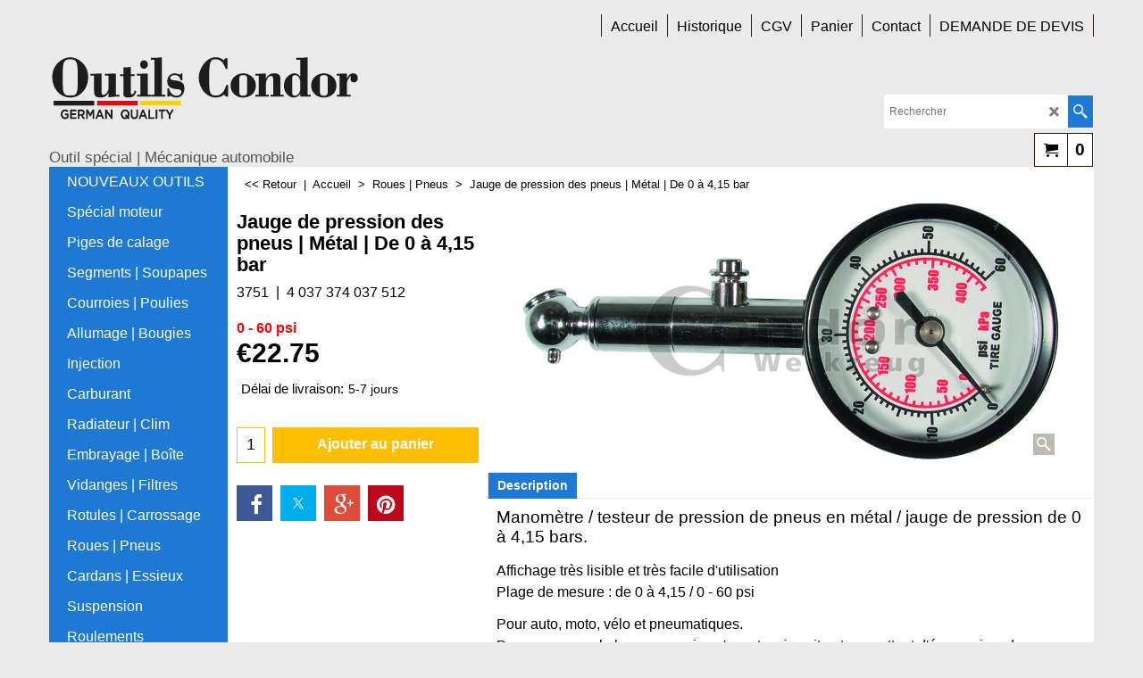

--- FILE ---
content_type: text/html
request_url: https://www.outils-condor.fr/contents/fr/p273_jauge-pression-pneus.html
body_size: 20618
content:
<!doctype html>
<!-- If you need to specify your own meta tags change the macro below to. Include use_default_metatags="no" in the parameters below. If set to true the tags will be inserted below after the title tag. -->




<html xmlns:sf lang="fr" dir="ltr">
<head prefix="og: http://ogp.me/ns# fb: http://ogp.me/ns/fb# product: http://ogp.me/ns/product#">
<meta http-equiv="Content-Type" content="text/html; charset=utf-8" />


<meta name="viewport" content="width=device-width, initial-scale=1.0, maximum-scale=1.0" />

<style id="_acj_">body{visibility:hidden!important;}</style>
<script>if(self===top||(function(){try{return typeof(window.parent.applyColorScheme)!='undefined'||document.location.host.indexOf('samplestores.shopfactory')!=-1;}catch(e){return false;}})()){var _acj_=document.getElementById('_acj_');_acj_.parentNode.removeChild(_acj_);}else{top.location=self.location;}</script>

<style id="_cls_">#ProductLoop{opacity:0;}</style>
<script>
window.addEventListener('load',function(){setTimeout(function(){var _cls_=document.getElementById('_cls_');if(_cls_)_cls_.parentNode.removeChild(_cls_);},100);},false);
setTimeout(function(){var _cls_=document.getElementById('_cls_');if(_cls_)_cls_.parentNode.removeChild(_cls_);},5000);
</script>

<title>Jauge de pression des pneus | Métal | De 0 à 4,15 bar </title>






<meta name="description" content="Manomètre Testeur de pression de pneus en métal / jauge de pression de 0 à 4,15 bars " />



<meta http-equiv="expires" content="0" />
<meta name="generator" content="ShopFactory V14 www.shopfactory.com" />

<meta name="author" content="Trade Alchemy" />


<link rel="canonical" href="https://www.outils-condor.fr/contents/fr/p273_jauge-pression-pneus.html" /><meta property="og:image" content="https://www.outils-condor.fr/contents/media/l_jauge-pression-pneu-3751_.png" />



<meta property="og:image" content="https://www.outils-condor.fr/contents/media/l_jauge-pression-pneu-3751_.png" />
<meta property="og:type" content="product" />
<meta property="og:url" content="https://www.outils-condor.fr/contents/fr/p273_jauge-pression-pneus.html" />
<meta property="og:title" content="Jauge de pression des pneus | Métal | De 0 à 4,15 bar" />

<meta property="og:description" content="Manomètre / testeur de pression de pneus en métal / jauge de pression de 0 à 4,15 bars." />









<meta property="product:ean" content="4 037 374 037 512" />
<meta property="product:sku" content="3751" />
<meta property="product:price:amount" content="22.75" />
<meta property="product:price:currency" content="EUR" />
<meta property="product:weight:value" content="0.16" />
<meta property="product:weight:units" content="kg" />

<script type="text/javascript">
/*<![CDATA[*/
function getARMID(key,getOnly){
if(getOnly){return (document.cookie.match('(?:^|;)\\s*'+key+'=([^;]*)') || ['',''])[1];}
var isNew=false,id=location.search.match('[\&\?]'+key+'=([^&]*)');
if(id){
id=id[1];
var cookid=(document.cookie.match('(?:^|;)\\s*'+key+'=([^;]*)') || ['',''])[1];
isNew=(id!=cookid);
}
if(isNew){
var date=new Date(2099,12,31);
document.cookie=key+'='+id+'; expires='+date.toGMTString()+'; path='+location.pathname.replace(new RegExp('(?:contents/)?(?:'+document.documentElement.lang=='en-GB'?'en-uk':document.documentElement.lang+'/)?[^/]*$'),'')+';';
if(typeof(parm)=='undefined')parm={};parm[key]=id;
}
return {'id':id,'new':isNew};
}
var aid=getARMID('aid');
if(aid['id']&&aid['new']){idimg=new Image();idimg.src='//santu.com/webshop/aid_tracker.cgi?aid='+aid['id'];}
/*]]>*/
</script>


<style type="text/css">
@import "../styles/website.css?lmd=46036.435625";
@import "../styles/pa_sfx-content_1.css?lmd=46036.804896";
@import "../styles/pd_sfx-base_2.css?lmd=46036.562674";
@import "../styles/index1.css?lmd=46036.435613";
@import "../styles/index2.css?lmd=46036.435613";
@import "../styles/global.css?lmd=46036.804896";
@import "../styles/global-responsive.css?lmd=46036.804896";


/* <!-- BlockEditor assets begin --> */
@import "../../shared_files/blocks/box.css?lmd=43028.482477";
@import "../../shared_files/blocks/content.css?lmd=44643.646620";
/* <!-- BlockEditor assets end --> */


/* <!-- BlockEditorIcon assets begin --> */
@import "../../shared_files/blocks/fontello-embedded.css?lmd=42933.560671";
@import "../../shared_files/blocks/ionicons/css/ionicons.min.css?lmd=42810.457477";
/* <!-- BlockEditorIcon assets end --> */


@import "../../shared_files/icomoon/style.css?lmd=45574.666991";

@import "../../shared_files/flickity.min.css?lmd=43129.487940";

</style>
<style type="text/css" id="sf-load-css"></style>
<!-- Metatags inserted above here by the EnablePage macro above if use_default_metatags="true" -->
<!-- Require JQuery --><!-- Require IcoMoon -->
<script>
var hasProducts=true;

var pgid='P273';
//<!--BEGIN_C78E91C8-61BA-447e-B459-F6FE529C7724-->
var LMD='';
//<!--END_C78E91C8-61BA-447e-B459-F6FE529C7724-->
</script>
<script type="text/javascript" charset="utf-8" src="../loader.js?lmd=46036.804861"></script>

<script id="__sfLoadJQuery" src="../../shared_files/jquery-1.11.1.min.js" type="text/javascript"></script>

<script type="text/javascript" src="../../shared_files/jquery.sidr.min.js?lmd=43129.487940" defer></script>







<script type="text/javascript" charset="utf-8" src="../sf.js?lmd=46036.804861" defer></script>


<script type="text/javascript" src="../../shared_files/flickity.pkgd.min.js?lmd=43129.487940" defer></script>


<script type="text/javascript" src="../../shared_files/jquery.zoom.min.js?lmd=43129.487940" defer></script>

<script type="text/javascript" src="../../shared_files/echo.js?lmd=43152.433264" defer></script>
<!-- Require JQuery --><!-- Global site tag (gtag.js) - Google Ads: 966187426 -->
<script async src="https://www.googletagmanager.com/gtag/js?id=AW-966187426"></script>
<script>
/* SFNOTE_BEGIN:prevent script execution when in editing mode */
if(typeof(tf)!='undefined'&&(typeof(tf.isInSF)=='undefined'||!tf.isInSF())){
/* SFNOTE_END:prevent script execution when in editing mode */

  window.dataLayer = window.dataLayer || [];
  function gtag(){dataLayer.push(arguments);}
  gtag('js', new Date());

  gtag('config', 'AW-966187426');

/* SFNOTE_BEGIN:prevent script execution when in editing mode */
}
/* SFNOTE_END:prevent script execution when in editing mode */
</script>
<script type="text/javascript">
var pgidx=tf.wm.jfile(location.href).replace(/\#.*$/,'');
var _sfProductsInPage=[];
sfFilters.deptEnabled=pgid;












</script>
<meta name="optinout" />
</head>
<body sf:object="LayoutMaster" class="GC41 ThemeVersion-11">

<a name="top"></a>

<iframe name="extra" id="extra" src="../extra.html" width="5" height="5" frameborder="0" border="0" unselectable="on" style="position:absolute;z-index:0;overflow:hidden;left:50%;top:50%;display:none;width:5px;height:5px;" allowtransparency="true" class="is-detailed-view"></iframe>
<div class="GC39 header mobile">
<div class="GC26 utils group">
<menu>
<div class="menu_left_col">
<li id="util_menu" class="sf-button sf-corner">
<a id="sidemap-button" href="#Sidemap" title="Menu">
<svg version="1.1" id="Layer_1" xmlns="http://www.w3.org/2000/svg" xmlns:xlink="http://www.w3.org/1999/xlink" x="0px" y="0px" viewBox="0 0 512 512" style="enable-background:new 0 0 512 512;" xml:space="preserve">
<g>
<path d="M491.318,235.318H20.682C9.26,235.318,0,244.577,0,256s9.26,20.682,20.682,20.682h470.636
c11.423,0,20.682-9.259,20.682-20.682C512,244.578,502.741,235.318,491.318,235.318z"></path>
</g>
<g>
<path d="M491.318,78.439H20.682C9.26,78.439,0,87.699,0,99.121c0,11.422,9.26,20.682,20.682,20.682h470.636
c11.423,0,20.682-9.26,20.682-20.682C512,87.699,502.741,78.439,491.318,78.439z"></path>
</g>
<g>
<path d="M491.318,392.197H20.682C9.26,392.197,0,401.456,0,412.879s9.26,20.682,20.682,20.682h470.636
c11.423,0,20.682-9.259,20.682-20.682S502.741,392.197,491.318,392.197z"></path>
</g>
</svg>
</a>
</li>
</div>
<div class="mob_logo_col">


<div sf:object="CompanyImage" class="CompanyImage"><span></span><a href="../../index.html" title="Logo Outils Condor">










     












<img width="350" height="100" src="../media/trans.gif" data-echo="../media/logo-condor-33.png" class="DataEchoLoaded" id="I" name="I" border="0" alt="Logo Outils Condor" title="Logo Outils Condor" hspace="0" vspace="0" align="" onmouseover="window.status='Logo Outils Condor';return true;" onmouseout="window.status='';return true" /></a></div>



</div>
<div id="util_group" class="right_icon_col">

<script type="text/javascript">
var idTimeoutMobileSearchHideBox=-1;
function mobileSearch(el){
clearTimeout(idTimeoutMobileSearchHideBox);
if(!el)return;
if(tf.content.document.search)tf.content.document.search.phrase.value=$(el).parents('#mobile_search').find('#phrase').val();
tf.searchPhrase=$(el).parents('#mobile_search').find('#phrase').val();
tf.utils.search_all();
}
function mobileSearchShowBox(){}
function mobileSearchHideBox(){}
</script>


<li id="mobile_cart" class="sf-button sf-corner">
<a href="#" title="Mon panier" onclick="location=tf.wm.url('basket.html','-',true);return false;"><i class="icon-cart"></i> <span class="GC91 MiniCartTotalItemsQuantity_Mobile" id="MiniCartTotalItemsQuantity_Mobile">0</span></a>
</li>

</div>
</menu>
</div>
<div class="search_coll">

<div id="util_searchbox" class="sf-corner">
<form id="mobile_search" name="mobile_search" onsubmit="mobileSearch(this[0]);return false;">
<input type="search" id="phrase" name="phrase" />
<span id="util_searchbox_search" class="sf-button sf-corner">
<button type="submit" title="Recherche" style="border:none;background-color:transparent;"><i class="icon-search2">&nbsp;</i></button>
</span>
</form>
</div>

</div>
</div>
















<!-- BEGIN: Page parameters -->
<!-- begin: do not use tabs to indent the attributes -->
<!-- Link Image Group 1 -->
















     















<!-- Link Image Group 3 -->
















     















<!-- Link Image Group 2 -->
















     


































     












<!-- end: do not use tabs to indent the attributes -->
<!-- END: Page parameters -->

<script type="text/javascript">
$(document).ready(function(){
if (!tf.isInSF() && !tf.isInDesigner()) $('.gallery-box a').removeAttr('onclick');
if (tf.isInSF()) {
window.Flickity.prototype._dragPointerDown= function( event, pointer ) {
this.pointerDownPoint = Unipointer.getPointerPoint( pointer );
}
}
//topbar
var $galleryTopbar = null, galleryTopbarRowItems = 0;
function SetGalleryTopbar() {
if ($galleryTopbar) $galleryTopbar.flickity('destroy');
$galleryTopbar = null;
$galleryTopbar = $('.TopBar:visible .gallery-box').flickity({
cellAlign: 'left',
freeScroll: true,
contain: true,
setGallerySize: false,
prevNextButtons: false,
pageDots: false,
imagesLoaded: true
});
$galleryTopbar.flickity('resize');
$('img', $galleryTopbar).css('opacity','');
}
// Link Image Group 1
var galleryRowItems = $('.Banner .BannerImage').length;
if (galleryRowItems >= 1) {
var $gallery = $('.Banner .gallery-box').flickity({
wrapAround: true,
autoPlay: (tf.isInSF() || galleryRowItems == 1 ? false : 5000),
draggable: galleryRowItems > 1,
freeScroll: false,
setGallerySize: false,
prevNextButtons: galleryRowItems > 1,
pageDots: false
});
function ResizeGallery() {
var wBanner = $('.Banner').width(), wAvailable = parseInt('.BannerLinkImageSizes.LinkLogo.FixedWidth') || wBanner, hAvailable = (parseInt($('.Banner .gallery-box').css('max-height','').css('max-height')) || parseInt('.BannerLinkImageSizes.LinkLogo.FixedHeight'));
var rAvailable = hAvailable / wAvailable;
var wMaxNatural = 0, hMaxNatural = 0;
$('.Banner a.BannerImage img, .Banner a.BannerImage .slide-item').each(function(){
$(this).width('');
var wNatural = parseFloat(this.naturalWidth || this.getAttribute('data-naturalwidth') || this.getAttribute('width') || $(this).width()), hNatural = parseFloat(this.naturalHeight || this.getAttribute('data-naturalheight') || this.getAttribute('height') || $(this).height());
if (wNatural >= wMaxNatural) {
if (hMaxNatural == 0 || hNatural <= hAvailable) {
wMaxNatural = wNatural;
hMaxNatural = hNatural;
}
}
});
if (wMaxNatural > 0 && hMaxNatural > 0) {
hMaxNatural = (hMaxNatural / wMaxNatural) * Math.min(wBanner, wMaxNatural);
wMaxNatural = wBanner;
}
var hMax = Math.min(hAvailable, hMaxNatural, wBanner * rAvailable);
$('.Banner .gallery-box').css({'height':'','max-height':'none'}).attr('style',($('.Banner .gallery-box').attr('style')||'')+'height:'+hMax+'px!important;');
$('.Banner .gallery-box .BannerImage').css('height','').attr('style',($('.Banner .gallery-box .BannerImage').attr('style')||'')+'height:'+hMax+'px!important;');
$('.Banner a.BannerImage img, .Banner a.BannerImage .slide-item').each(function(){
$(this).width($(this).width() > wBanner ? '100%' : $(this).width());
});
if ($gallery) $gallery.flickity('resize');
}
$('.Banner .BannerImage img').off('load imageLoaded.flickity').on('load imageLoaded.flickity', ResizeGallery);
$(window).on('load resize', ResizeGallery);
if (galleryRowItems > 1) {
$('.Banner .BannerImage').each(function(i, item){
var clsname = i == 0 ? "button selected" : "button";
$('.Banner .gallery-buttons').append('<span class="'+clsname+'">&nbsp;</span>');
});
// Flickity instance
var flkty = $gallery.data('flickity');
var $cellButtonGroup = $('.Banner .gallery-buttons');
var $cellButtons = $cellButtonGroup.find('.button');
// update selected cellButtons
$gallery.on( 'cellSelect', function() {
$cellButtons.filter('.selected').removeClass('selected');
$cellButtons.eq( flkty.selectedIndex ).addClass('selected');
});
// select cell on button click
$cellButtonGroup.on( 'click', '.button', function() {
var index = $(this).index();
$gallery.flickity( 'select', index );
});
}
}
function galleryGetRowItems(outerSelector, itemSelector) {
var w = 0, wOuter = $(outerSelector).width() - 1, items = 0;
$(outerSelector)
.find(itemSelector).each(function(){
w += $(this).outerWidth(true);
items++;
var margin = ($(this).outerWidth(true) - $(this).outerWidth());
if (w - margin + 1 >= wOuter) return false;
})
;
return items;
}
// Link Image Group 2
var $gallery1 = null, gallery1RowItems = 0;
function SetGallery1() {
if ($gallery1) $gallery1.flickity('destroy');
$gallery1 = $('.PageLinkBoxWrapper .gallery-box').flickity({
cellAlign: 'center',
wrapAround: true,
freeScroll: true,
setGallerySize: false,
prevNextButtons: false,
pageDots: false
});
$gallery1.flickity('resize');
$('.PageLinkBoxWrapper .gallery-action').removeClass('hide');
}
$('.PageLinkBoxWrapper .gallery-action').eq(0).on( 'click', function() {
for (var n = 0; n < gallery1RowItems; n++) {
$gallery1.flickity('previous');
}
});
$('.PageLinkBoxWrapper .gallery-action').eq(1).on( 'click', function() {
for (var n = 0; n < gallery1RowItems; n++) {
$gallery1.flickity('next');
}
});
//bottom
var $gallery2 = null, gallery2RowItems = 1;
function SetGallery2() {
$gallery2 = $('.BannerBottomWrapper .gallery-box').flickity({
cellAlign: 'left',
wrapAround: true,
freeScroll: true,
setGallerySize: false,
prevNextButtons: false,
pageDots: false
});
$gallery2.flickity('resize');
$('.BannerBottomWrapper .gallery-action').removeClass('hide');
}
$('.BannerBottomWrapper .icon-arrow-left3').on( 'click', function() {
for (var n = 0; n < gallery2RowItems; n++) {
$gallery2.flickity('previous');
}
});
$('.BannerBottomWrapper .icon-arrow-right3').on( 'click', function() {
for (var n = 0; n < gallery2RowItems; n++) {
$gallery2.flickity('next');
}
});
//resize
$(window).on('load resize', function(){
var old2 = gallery2RowItems;
gallery2RowItems = parseInt($('.BannerBottomWrapper').width() / $('.BannerBottomWrapper .BannerBottomItem').outerWidth());
var needButtons = ($('.BannerBottomWrapper .BannerBottomItem').length > gallery2RowItems);
if (old2 != gallery2RowItems) {
if ($gallery2) {
$('.BannerBottomWrapper .gallery-action').addClass('hide');
$gallery2.flickity('destroy');
$gallery2 = null;
}
}
if (needButtons && $('.BannerBottomWrapper .BannerBottomItem').length > 1) SetGallery2();
else if ($gallery2) {
$('.BannerBottomWrapper .gallery-action').addClass('hide');
$gallery2.flickity('destroy');
$gallery2 = null;
}
if (tf.isMobile && $('.header.mobile > .TopBar').length == 0) {
if ($galleryTopbar) $galleryTopbar.flickity('destroy');
$galleryTopbar = null;
$('#WebSite .TopBar').clone(true).attr('id', $('#WebSite .TopBar').attr('id')+'Clone').prependTo('.header.mobile');
(function waitForMobileUtils() {
if (!tf.utils || !tf.utils.showMobileUtils) { setTimeout(waitForMobileUtils, 200); return; }
tf.utils.showMobileUtils();
})();
}
else if (!tf.isMobile) {
if ($galleryTopbar) $galleryTopbar.flickity('destroy');
$galleryTopbar = null;
$('.header.mobile > .TopBar').remove();
}
// Link Image Group 2
gallery1RowItems = galleryGetRowItems('.PageLinkBoxWrapper', '.PageLinkBoxItem');
if($(window).width() <= 964)
{
if ($('.PageLinkBoxWrapper .PageLinkBoxItem').length >= gallery1RowItems ) SetGallery1();
}
if ($('.PageLinkBoxWrapper .PageLinkBoxItem').length <= gallery1RowItems) $('.PageLinkBoxWrapper .gallery-action').addClass('hide');
galleryTopbarRowItems = 0;
$('.TopBar:visible .CustomNavBox').each(function(){ galleryTopbarRowItems += $(this).outerWidth(true); })
if ($galleryTopbar != null && $('.TopBar:visible .gallery-box').width() >= galleryTopbarRowItems) {
$galleryTopbar.flickity('destroy');
$galleryTopbar = null;
}
else if ($('.TopBar:visible .gallery-box').width() < galleryTopbarRowItems) SetGalleryTopbar();
});
$(window).trigger('resize');
});
</script>
<!-- Start Custom Website Contents Area 1 -->


<div class="WebSiteHtmlCodeTop" sf:object="WebSiteHtmlCodeTop" ID="WebSiteHtmlCodeTop-HC1">
<link rel="shortcut icon" type="image/x-icon" href="/favicon.ico">

</div>


<!-- End Custom Website Contents Area 1 -->
<!-- Start WebSite -->
<div id="WebSite" class="GC38">

<!-- Start WebSiteHeader -->
<div id="WebSiteHeader" class="GC39 LayoutObject" sf:object="LayoutObject">
<div id="WebSiteHeaderInner" class="WebSiteHeaderInner">
<div id="TopBar" class="GC89 TopBar">
<div id="TopBarDesign" class="GC89 TopBarDesign"></div>
<!-- Start CustomNav10 -->

<!-- End CustomNav10 -->
</div>
<div id="DesignImage1">
<div id="Index1-spacer">
<!-- Start Index1 -->


<div sf:object="Index1" id="Index1" class="GC2 Index1">





























<script src="../../shared_files/jquery.menu-aim.js" defer="true"></script>
<script src="../../shared_files/jquery.megamenu.js" defer="true"></script>

<script type="text/javascript">
$(function(){
$('.Index1').on('load', function(){
var idxNum = $(this).attr('class').replace(/.*Index(\d+).*/,'$1');
var GCNum = [
{'top':'GC28', 'tophover':'GC29', 'sub':'GC30', 'subhover':'GC31'},
{'top':'GC32', 'tophover':'GC33', 'sub':'GC34', 'subhover':'GC35'}
][idxNum-1];

$('.idx'+idxNum+'Submenu').empty();
var $branch = $('[id^=idx][id$='+tf.pgid+'] + ul', $(this)).clone(true, true);
if ($branch.length > 0) {
var $subpageNavigation = $('#idxSubpageNavigationAlt');
if ($subpageNavigation.length == 0) {
$subpageNavigation = $('#idxSubpageNavigation');
if ($subpageNavigation.length == 0) $subpageNavigation = $('<div id="idxSubpageNavigation"></div>');
var placed = false, $placement = $('.PageTitle');
if ($placement.length > 0) {
$placement.after($subpageNavigation);
if ($('.PageImage ~ .PageTitle + #idxSubpageNavigation').length == 1) $('.PageImage').insertAfter('#idxSubpageNavigation');
placed = true;
}
if (!placed) {
var selectors = ['.PageIntroduction', '.PageDescription'];
for (var n = 0; n < selectors.length; n++) {
$placement = $(selectors[n]);
if ($placement.length > 0) {
$placement.before($subpageNavigation);
if ($('.PageImage ~ #idxSubpageNavigation + '+selectors[n]).length == 1) $('.PageImage').insertAfter('#idxSubpageNavigation');
placed = true;
break;
}
}
}
if (!placed) {
var selectors = ['#PageContainer1', '#PageContainer11'];
for (var n = 0; n < selectors.length; n++) {
$placement = $(selectors[n]);
if ($placement.length > 0) {
$placement.append($subpageNavigation);
break;
}
}
}
}
$subpageNavigation
.width('auto')
.removeClass('GC28 GC32')
.append('<div class="idx'+idxNum+'Submenu" data-toplevelid="d-33"><i class="icon-spinner2 icon-fa-spin"></i></div>');
$branch.find('> li > ul, i[class*=icon-], li.see-all').remove();
$branch.find('> li')
.on('mouseover', function(){tf.navOvr(this, '', GCNum['subhover']);if(tf.autoText)tf.autoText.localApply(this.parentNode);})
.on('mouseout', function(){tf.navOut(this, '', GCNum['sub']);if(tf.autoText)tf.autoText.localApply(this.parentNode);})
.addClass('idx'+idxNum+'Sub')
.find('> a')
.on('mouseover', function(){tf.navOvr(this, '', '');})
.on('mouseout', function(){tf.navOut(this, '', '');})
.addClass('idx'+idxNum+'Sub')
;
var mh = 0;
$branch.find('> li > a > img').each(function(){
var hasImg = !!$(this).attr('src');
if (!hasImg) $(this).hide();
mh = Math.max(mh, $(this).css('max-height'));
});
var prop = (mh ? 'height:'+mh+'px;' : '');
$branch.find('> li > a').each(function(){
if ($(this).find('> img').length > 0) $(this).find('> img').wrap('<div class="SubPageNavigationImageContainer" style="'+prop+'"></div>');
else $(this).prepend('<div class="SubPageNavigationImageContainer"><span></span></div>');
$(this).addClass('SubPageNavigationBox').find('> span').addClass('SubPageNavigationTitle').wrap('<div class="SubPageNavigationTitleContainer"></div>');
});
$('.idx'+idxNum+'Submenu').empty().append($branch);
$(window).on('load resize', function () {
var $container = $('.idx'+idxNum+'Submenu > ul'), $items = $('li', $container);
var outerSpace = $items.outerWidth(true) - $items.width();
var maxAvailableWidth = $container.css('width','auto').width();
var maxColumns = 8, itemMaxWidth = 260, w = 0;
for (var n = 1; n <= maxColumns; n++) {
w = parseInt((maxAvailableWidth / n) - outerSpace);
if (w <= itemMaxWidth) break;
}
$items.width(w);
$container.width((w + outerSpace) * Math.min(n, $items.length));
if(tf.echo)tf.echo.render();
});
$(window).trigger('resize');
}

$('img', $(this)).remove();
$('> ul[class*=idx]', $(this))
.sfMegaMenu({
'submenuDirection':'below',
'layout':'base',
'showImages':false,
'iconOpenRight':'icon-arrow-right3',
'iconOpenDown':'icon-arrow-down3',
'iconNoImage':'icon-image',
'iconPin':'icon-pushpin',
'idxNum':idxNum,
'onLoad':function() {
var $idxSlider = $('#Index1 > .idx1List');
$('> li', $idxSlider).last().clone().appendTo($idxSlider).children().remove();
function setIdxSlider() {
$idxSlider.parent().width('100%').css('float','none');
$idxSlider
.on('cellSelect', function(){
var flkty = $(this).data('flickity');
if (flkty) {
if (flkty.selectedIndex == $(this).data('selectedIndex')) return;
if ($(this).data('translateX') == $('.flickity-slider', this).css('transform')) {
if (flkty.selectedIndex > $(this).data('selectedIndex')) flkty.selectedIndex = $(this).data('selectedIndex');
else if (flkty.selectedIndex < $(this).data('selectedIndex')) flkty.selectedIndex--;
}
$(this).data({'selectedIndex':flkty.selectedIndex, 'translateX':$('.flickity-slider', this).css('transform')});
}
})
.on('settle', function(){
var $last = $('.flickity-slider > li', this).last(), shifted = $('.flickity-slider', this).css('transform').match(/matrix\((.+)\)/) || $('.flickity-slider', this).css('transform').match(/matrix3d\((.+)\)/), shiftedpx = 0;
if (shifted && shifted.length > 1) shiftedpx = parseFloat((shifted[1].split(', ')[12]) || (shifted[1].split(', ')[4]));
if (parseFloat($last.css('left')) + $last.outerWidth(true) <= $('.flickity-slider', this).width() + Math.abs(shiftedpx)) $('.next', this).attr('disabled', 'disabled');
else $('.next', this).removeAttr('disabled');
})
.flickity({
cellAlign: 'left',
contain: true,
wrapAround: false,
autoPlay: false,
draggable: true,
freeScroll: true,
setGallerySize: false,
prevNextButtons: true,
pageDots: false,
percentPosition: false
})
.flickity('resize')
.find('.flickity-viewport')
.find('.flickity-slider').addClass('idx1List')
.end()
.parentsUntil('[id^=WebSite]').each(function(){
var zIndex = $(this).css('z-index');
if (zIndex == 'auto' || parseInt(zIndex) <= 0) $(this).css('z-index', idxNum == 2 ? 1000 : 1001);
})
;
}
function unsetIdxSlider() {
if ($idxSlider.hasClass('flickity-enabled')) {
$idxSlider
.flickity('destroy')
;
}
$idxSlider.parent().css({'float':''});
}
$(window).on('resize', function () {
unsetIdxSlider(); $idxSlider.parent().css({'width':'', 'float':'none'});
if ($('#WebSite').width() > 619) {
var w = 0, wContainer = ($idxSlider.parent().outerWidth(true)||$idxSlider.outerWidth(true))+1;
$('> li, .flickity-slider > li', $idxSlider).each(function(){ w += $(this).outerWidth(true); $(this).css('height',''); if($(this).outerHeight()>0)$(this).outerHeight($(this).outerHeight()); });
if (w-1 > wContainer) {
setIdxSlider();
$idxSlider.flickity('resize');
setTimeout(function(){$idxSlider.flickity('reposition');}, 200);
}
else if (w < wContainer) unsetIdxSlider();
}
});
$(window).trigger('resize');
}
})
.parent().find('.idx1List > li > a > span').addClass('vcenter');
});
});
</script>
<script type="text/javascript">equalHeightClass.push('SubPageNavigationImageContainer');</script>
<script type="text/javascript">equalHeightClass.push('SubPageNavigationTitleContainer');</script>
<script type="text/javascript">equalHeightClass.push('SubPageNavigationBox');</script>
<!--
Version tag, please don't remove
$Revision: 46130 $
$HeadURL: svn://localhost/ShopFactory/branches/V14_60/bin/SFXTemplates/Index/Horizontal/SFX-BASE_1/toplevel.html $
-->



<i class="icon-spinner2 icon-fa-spin"></i>

<script type="text/javascript">
jQuery(document).ready(function(){
jQuery('.Index1').load(tf.wm.url('d-34.html','-',true)+' ',function(){
if(tf.isEntryPage){
jQuery('.Index1 a[href]').not('a[href^=http]').each(function(){
if(this.id.match(/D-2$/)) this.href=tf.wm.url((tf.lang==tf.baseLang?'../../':'../../'+tf.lang+'/')+this.href.replace(/.*\//,''),'-');
else this.href=tf.wm.url(this.href.replace(/.*\//,''),'-',true);
});
jQuery('.Index1 a img[src]').each(function(){jQuery(this).attr('src', jQuery(this).attr('src').replace(/\.\.\/media\//g,(tf.lang!=tf.baseLang?'../':'')+'contents/media/'));if(jQuery(this).data('echo'))jQuery(this).attr('data-echo', jQuery(this).data('echo').replace(/\.\.\/media\//g,(tf.lang!=tf.baseLang?'../':'')+'contents/media/'));});
} else {
jQuery('.Index1 a[href]').not('a[href^=http]').each(function(){
if(this.id.match(/D-2$/)) {
this.href=tf.wm.url((tf.lang==tf.baseLang?'../../':'../../'+tf.lang+'/')+this.href.replace(/.*\//,''),'-');
}
});
}

jQuery('.Index1').trigger('load');
});
jQuery('#CompanyImage a[href], .CompanyImage a[href]').not('a[href^=http]').each(function(){
var href = this.href.replace(/.*\//,'');
if(tf.isEntryPage) this.href=tf.wm.url((tf.lang==tf.baseLang?'../../':'../../'+tf.lang+'/')+href,'-');
else this.href=tf.wm.url((tf.lang==tf.baseLang?'../../':'../../'+tf.lang+'/')+href,'-');
});
});
</script>




</div><div id="idx1Sentinel"></div>
<!-- End Index1 -->
</div>
<div class="header-mid-bar">
<div class="header-left">
<!-- Start Company Image -->

<div sf:object="CompanyImage" id="CompanyImage" class="">
<a href="../../index.html" title="Logo Outils Condor">










     












<img width="350" height="100" src="../media/trans.gif" data-echo="../media/logo-condor-33.png" class="DataEchoLoaded" id="I" name="I" border="0" alt="Logo Outils Condor" title="Logo Outils Condor" hspace="0" vspace="0" align="" onmouseover="window.status='Logo Outils Condor';return true;" onmouseout="window.status='';return true" />
</a>
</div>
<!-- End Company Image -->
<!-- Start SiteHeading -->

<!-- End SiteHeading -->
<!-- BEGIN: SiteSlogan -->

<h2 id="SiteSlogan" class="GC42">Outil spécial | Mécanique automobile</h2>

<!-- END: SiteSlogan -->
</div>
<div class="wrap_bottom">
<div class="header-right">
<!-- BEGIN: Search -->



<div sf:object="Search" id="Search" class="GC48">


<form name="search">
<input class="GC22 SearchTextField" type="text" id="phrase" name="phrase" size="12" maxlength="40" placeholder="Rechercher" />
<a class="GC48 icon-search2 SearchButton" title="Recherche" href="#"></a>
<a class="GC48 icon-zoom-in2 SearchButton SearchButtonAdvanced" title="Recherche Avancée" href="#"></a>
</form>
</div>
<!-- END: Search -->
<!-- BEGIN: Login -->

<!-- END: Login -->
<div class="rightBottom">
<!-- BEGIN: MiniCart -->



<div sf:object="MiniCart" id="MiniCart" class="GC22">


<div id="MiniCartTotal" class="MiniCartTotal">
<a href="#" class="MiniCartLink MiniCartInner" title="Mon panier">
<i class="GC14 sf-corner icon-cart MiniCartDesignImage1"></i>
<span class="GC14 MiniCartTotalItemsQuantity sf-corner">0<!-- js will insert quantity here --></span>
<!--
<span class="MiniCartTotalAmount"></span>
<span class="MiniCartTotalSummary"></span>
<span class="MiniCartTotalItemsQuantity"></span>
<span class="MiniCartTotalTotalText"></span>
<span class="MiniCartTotalPlusExpenses"></span>
<span class="MiniCartTotalPlusExpensesText"></span>
<span class="MiniCartTotalList"></span>
-->
</a>
</div>
</div>
<!-- END: MiniCart -->
<!-- BEGIN: SwitchCurrency -->

<!-- END: SwitchCurrency -->
<!-- BEGIN: SwitchLang -->

<!-- END: SwitchLang -->
</div>
</div>
</div>
</div>
</div>
<div class="clear"></div>

<!-- Start Link Image Group 1 -->

<!-- End Link Image Group 1 -->
</div>
</div>
<!-- End WebSiteHeader -->
<!-- Start WebSiteContent -->
<div id="WebSiteContent" class="GC1">
<!-- Start SideBar_L -->
<div id="SideBar_L" class="GC32 EqualHeight">
<!-- Start Custom Website Contents Area 3 -->

<!-- End Custom Website Contents Area 3 -->
<!-- Start Index2 -->



<div sf:object="Index2" id="Index2" class="GC32 Index2">





























<script src="../../shared_files/jquery.menu-aim.js" defer="true"></script>
<script src="../../shared_files/jquery.megamenu.js" defer="true"></script>
<script type="text/javascript" src="../media/packery.pkgd.min.js"></script>

<script type="text/javascript">
$(function(){
$('.Index2').on('load', function(){
var idxNum = $(this).attr('class').replace(/.*Index(\d+).*/,'$1');
var GCNum = [
{'top':'GC28', 'tophover':'GC29', 'sub':'GC30', 'subhover':'GC31'},
{'top':'GC32', 'tophover':'GC33', 'sub':'GC34', 'subhover':'GC35'}
][idxNum-1];

$('.idx'+idxNum+'Submenu').empty();
var $branch = $('[id^=idx][id$='+tf.pgid+'] + ul', $(this)).clone(true, true);
if ($branch.length > 0) {
var $subpageNavigation = $('#idxSubpageNavigationAlt');
if ($subpageNavigation.length == 0) {
$subpageNavigation = $('#idxSubpageNavigation');
if ($subpageNavigation.length == 0) $subpageNavigation = $('<div id="idxSubpageNavigation"></div>');
var placed = false, $placement = $('.PageDescription');
if ($placement.length > 0) {
$placement.after($subpageNavigation);
placed = true;
}
if (!placed) {
$placement = $('.PageIntroduction');
if ($placement.length > 0) {
$placement.after($subpageNavigation);
if ($('.PageImage ~ #idxSubpageNavigation + .PageIntroduction').length == 1) $('.PageImage').insertAfter('#idxSubpageNavigation');
placed = true;
}
}
if (!placed) {
$placement = $('.PageTitle');
if ($placement.length > 0) {
$placement.after($subpageNavigation);
if ($('.PageImage ~ .PageTitle + #idxSubpageNavigation').length == 1) $('.PageImage').insertAfter('#idxSubpageNavigation');
placed = true;
}
}
if (!placed) {
var selectors = ['#PageContainer1', '#PageContainer11'];
for (var n = 0; n < selectors.length; n++) {
$placement = $(selectors[n]);
if ($placement.length > 0) {
$placement.append($subpageNavigation);
break;
}
}
}
}
$subpageNavigation.width('auto').append('<div class="idx'+idxNum+'Submenu" data-toplevelid="d-33"><i class="icon-spinner2 icon-fa-spin"></i></div>');
$branch.find('> li > ul, i[class*=icon-], li.see-all').remove();
$branch.find('> li')
.on('mouseover', function(){tf.navOvr(this, '', GCNum['subhover']);if(tf.autoText)tf.autoText.localApply(this.parentNode);})
.on('mouseout', function(){tf.navOut(this, '', GCNum['sub']);if(tf.autoText)tf.autoText.localApply(this.parentNode);})
.addClass('idx'+idxNum+'Sub')
.find('> a')
.on('mouseover', function(){tf.navOvr(this, '', '');})
.on('mouseout', function(){tf.navOut(this, '', '');})
.addClass('idx'+idxNum+'Sub')
;
var mh = 0;
$branch.find('> li > a > img').each(function(){
var hasImg = !!$(this).attr('src');
if (!hasImg) $(this).hide();
mh = Math.max(mh, $(this).css('max-height'));
});
var prop = (mh ? 'height:'+mh+'px;' : '');
$branch.find('> li > a').each(function(){
if ($(this).find('> img').length > 0) $(this).find('> img').wrap('<div class="SubPageNavigationImageContainer" style="'+prop+'"></div>');
else $(this).prepend('<div class="SubPageNavigationImageContainer"><span></span></div>');
$(this).addClass('SubPageNavigationBox').find('> span').addClass('SubPageNavigationTitle').wrap('<div class="SubPageNavigationTitleContainer"></div>');
});
$('.idx'+idxNum+'Submenu').empty().append($branch);
$(window).on('load resize', function () {
var $container = $('.idx'+idxNum+'Submenu > ul'), $items = $('li', $container);
var outerSpace = $items.outerWidth(true) - $items.width();
var maxAvailableWidth = $container.css('width','auto').width();
var maxColumns = 8, itemMaxWidth = 260, w = 0;
for (var n = 1; n <= maxColumns; n++) {
w = parseInt((maxAvailableWidth / n) - outerSpace);
if (w <= itemMaxWidth) break;
}
$items.width(w);
$container.width((w + outerSpace) * Math.min(n, $items.length));
if(tf.echo)tf.echo.render();
});
$(window).trigger('resize');
}

$('> ul[class*=idx]',$(this))
.sfMegaMenu({
'submenuDirection':'right',
'layout':'mega',
'showImages':1,
'iconOpenRight':'icon-arrow-right3',
'iconOpenDown':'icon-arrow-down3',
'iconNoImage':'icon-image',
'iconPin':'icon-pushpin',
'idxNum':idxNum,
'onAfterOpen':function(o, b){
$('.sfmm-dropdown-content').packery({
itemSelector: '.sfmm-dropdown-content > li',
gutter:0
});
}
})
.find('> li > a > .thumbnail-inner, > li > a > img').remove()
.end()
.find('> li > a > span').addClass('vcenter');
});
});
</script>
<script type="text/javascript">equalHeightClass.push('SubPageNavigationImageContainer');</script>
<script type="text/javascript">equalHeightClass.push('SubPageNavigationTitleContainer');</script>
<script type="text/javascript">equalHeightClass.push('SubPageNavigationBox');</script>
<!--
Version tag, please don't remove
$Revision: 45682 $
$HeadURL: svn://localhost/ShopFactory/branches/V14_60/bin/SFXTemplates/Index/Vertical/SFX-MEGAPIX-1_1b/toplevel.html $
-->



<i class="icon-spinner2 icon-fa-spin"></i>

<script type="text/javascript">
jQuery(document).ready(function(){
jQuery('.Index2').load(tf.wm.url('d-33.html','-',true)+' ',function(){
if(tf.isEntryPage){
jQuery('.Index2 a[href]').not('a[href^=http]').each(function(){
if(this.id.match(/D-2$/)) this.href=tf.wm.url((tf.lang==tf.baseLang?'../../':'../../'+tf.lang+'/')+this.href.replace(/.*\//,''),'-');
else this.href=tf.wm.url(this.href.replace(/.*\//,''),'-',true);
});
jQuery('.Index2 a img[src]').each(function(){jQuery(this).attr('src', jQuery(this).attr('src').replace(/\.\.\/media\//g,(tf.lang!=tf.baseLang?'../':'')+'contents/media/'));if(jQuery(this).data('echo'))jQuery(this).attr('data-echo', jQuery(this).data('echo').replace(/\.\.\/media\//g,(tf.lang!=tf.baseLang?'../':'')+'contents/media/'));});
} else {
jQuery('.Index2 a[href]').not('a[href^=http]').each(function(){
if(this.id.match(/D-2$/)) {
this.href=tf.wm.url((tf.lang==tf.baseLang?'../../':'../../'+tf.lang+'/')+this.href.replace(/.*\//,''),'-');
}
});
}
jQuery('.Index2 #idx2D-2').parent('li').remove();
jQuery('.Index2').trigger('load');
});
});
</script>




</div><div id="idx2Sentinel"></div>

<!-- End Index2 -->
<!-- Start Custom Page Contents Area 3 -->

<!-- End Custom Page Contents Area 3 -->
<!-- Start Custom Website Contents Area 4 -->
<!-- SFNOTE_BEGIN: IndexCodeSnippetBottom --><!-- SFNOTE_END: IndexCodeSnippetBottom -->
<!-- End Custom Website Contents Area 4 -->
</div>
<!-- End SideBar_L -->
<!-- Content -->


<div sf:object="Content" id="Content" class="GC22 ContentBody EqualHeight">


<!-- Start Breadcrumbs -->
<div itemtype="http://schema.org/BreadcrumbList" class="GC6 Breadcrumbs" itemscope="" sf:object="Breadcrumbs" ID="Breadcrumbs-P273">
<div class="BreadcrumbsTrail">


<script type="text/javascript">
addEvent('onunload',function(){tf.nametag.add('pgidxFrom',tf.pgidx);return true;});
</script>


<a href="d123_Pneumatiques.html#p273" onclick="cancelBuble(event);if(tf.isInDesigner()){history.back();return false;}var backURL=tf.moreHistory.pop(tf.pgidx);if(backURL)location=(backURL.indexOf(tf.enterFilename)==0?'../../':'')+backURL;else{if(tf.moreHistory._stack.length==0)return true;else history.back();}return false;"><span sf:object="LayoutObject" class="LayoutObject" id="BackLink">&nbsp;&lt;&lt; Retour&nbsp;</span></a>
|&nbsp; 
<nobr itemprop="itemListElement" itemscope itemtype="http://schema.org/ListItem">
<a href="../../index.html" title="Accueil " itemprop="item">
<span itemprop="name">Accueil </span><meta itemprop="position" content="0" />
&nbsp;&gt;&nbsp;
</a>
</nobr>

<nobr itemprop="itemListElement" itemscope itemtype="http://schema.org/ListItem">
<a href="d123_Pneumatiques.html" title="Roues | Pneus" itemprop="item">
<span itemprop="name">Roues | Pneus</span><meta itemprop="position" content="1" />
&nbsp;&gt;&nbsp;
</a>
</nobr>

<nobr itemprop="itemListElement" itemscope itemtype="http://schema.org/ListItem" style="display:none;">
<a href="p273_jauge-pression-pneus.html" title="Jauge de pression des pneus | Métal | De 0 à 4,15 bar" itemprop="item">
<span itemprop="name">Jauge de pression des pneus | Métal | De 0 à 4,15 bar</span><meta itemprop="position" content="2" />
</a>
</nobr>
<style>.Breadcrumbs nobr {display:inline;}</style>
<nobr><span>Jauge de pression des pneus | Métal | De 0 à 4,15 bar</span></nobr>
</div>
</div>
<!-- End Breadcrumbs -->
<!-- Start Custom Page Contents Area 1 -->

<!-- End Custom Page Contents Area 1 -->
<!-- Start Link Image Group 3 -->

<!-- End Link Image Group 3 -->
<!-- Container for PageContainer1 and 10 -->
<div id="PageContainer11" class="EqualHeight_PageContainer11 middle-wrap_col">
<div id="PageContainer10">
<!-- Page elements are kept in this div so the if statement above may
make room for PageLinkBox -->
<div id="PageContainer1">

<!-- Start page image -->

<!-- End page image -->




</div>
</div>
<!-- Start Custom Page Contents Area 2 -->

<!-- End Custom Page Contents Area 2 -->









<script type="text/javascript">tf.lastpage=tf.wm?tf.wm.jfile(location.href):'';tf.nametag.add('lastpage',tf.lastpage);tf.lastdeptpage=tf.wm?tf.wm.jfile(location.href):'';tf.nametag.add('lastdeptpage',tf.lastdeptpage);</script>

<script type="text/javascript">
/*<![CDATA[*/
function mfw(){var a='<div style="line-height:0.01em;height:0;overflow-y:hidden;">';for(var n=0;n<20;n++)a+='&lt;!-- MakeFullWidth'+n+' --&gt;';a+='</div>';dw(a);}
var jsloaded=false,opt=[];
function add_opt(id,name,title,type,opttype,combine){opt[opt.length]=[id,name.replace(/&nbsp;/g,''),title.replace(/&nbsp;/g,''),type,opttype,combine];}






var sfAddRef=[];
function getAddDiv(){return gl('sfLightBox');}
function sfAddPop(name,isLang){if(!isInSF()&&tf.utils){if(!name)name='pconfirm'; sfAddRef=[];tf.utils.showPopup(tf.wm.url(name+'.html',tf.lmd[name],isLang),630,190,true,false,false,'AddToBasket');}}
function sfAddUnpop(){if(tf.utils){if(jQuery('#sfLightBox.AddToBasket').length>0)tf.utils.sfMediaBox.closeBox();}}

var bpriceArr=[],ppriceArr=[],weightArr=[],crFFldArr=[],ppriceCrossPromotionArr=[],bpriceCrossPromotionArr=[];

function ppriceDsp(n){var cc=tf.currentCurrency,dd=cc.decimal_places,cm=cc.multiplier,sm=tf.shopCurrency.multiplier,dec=Math.pow(10,dd),s=''+(Math.round((n*cm/sm)*dec)/dec),dp=s.indexOf('.');if(dp==-1)dp=s.length;else dp++;s+=(s.indexOf('.')==-1&&dd>0?'.':'')+'00000'.substr(0,dd-(s.length-dp));return s;}
function ppriceDscPct(dsc,prc){dsc=ppriceDsp(prc-(prc*dsc/100));return dsc;}
function dBasePrice2(Id,arr,w){if(!arr)return;if(!w)w=window;arr=arr.split(core.str_sep1);if(w.document.getElementById('ProductBasePrice-'+Id)){var bpriceHTML=core.bprice([Id,arr[4],arr[5],arr[6],arr[2]]);if(bpriceHTML!='')w.document.getElementById('ProductBasePrice-'+Id).innerHTML=bpriceHTML;}}

/*]]>*/
</script>


















<!-- begin: do not use tabs to indent the attributes -->










     






















     






















     














<!-- end: do not use tabs to indent the attributes -->

<script type="text/javascript">
/*<![CDATA[*/
var __sfChoiceImageLocation='optionarea_radiobutton_one',__sfChoiceImageWidth=parseInt('60');
/*]]>*/
</script>
<!-- End Breadcrumbs div with Back button  -->

<script type="text/javascript">
$(document).ready(function(){
if (!tf.isInSF() && !tf.isInDesigner()) $('.gallery-box a, .ProductCrossPromotionRecommendSliderItem a').removeAttr('onclick');
if (tf.isInSF()) {
window.Flickity.prototype._dragPointerDown= function( event, pointer ) {
this.pointerDownPoint = Unipointer.getPointerPoint( pointer );
}
}
function PCPGallery(idPCPGS,idPCPGB,idPCPGC,idPCPGA) {
this.$PCPGallery = null;
this.$PCPGallerySlider = $(idPCPGS);
this.$PCPGalleryBox = this.$PCPGallerySlider.find(idPCPGB);
this.$PCPGalleryContainer = this.$PCPGallerySlider.find(idPCPGC);
this.$PCPGalleryAction = this.$PCPGallerySlider.find(idPCPGA);
this.PCPGalleryRowItems = 0;
var me=this;
this.setPCPGallery=function() {
if(this.$PCPGallery)return;
this.$PCPGallery = this.$PCPGalleryBox.flickity({
cellAlign: 'left',
wrapAround: true,
freeScroll: true,
setGallerySize: true,
prevNextButtons: false,
pageDots: false
});
this.$PCPGallery.flickity('resize');
this.$PCPGalleryAction.removeClass('hide');
var PCPGallery = this.$PCPGallery;
setTimeout(function(){
PCPGallery.flickity('resize');
}, 2000)
}
this.unsetPCPGallery=function() {
this.$PCPGalleryAction.addClass('hide');
if (this.$PCPGallery) {
this.$PCPGallery.flickity('destroy');
this.$PCPGallery = null;
}
}
this.togglePCPGallery=function() {
var PCPGalleryBoxWidth = this.$PCPGalleryBox.width(), PCPGalleryItemsWidth = 0;
this.$PCPGalleryContainer.width('').each(function () { PCPGalleryItemsWidth += $(this).outerWidth(true); });
this.PCPGalleryRowItems = parseInt((PCPGalleryBoxWidth / (PCPGalleryItemsWidth / this.$PCPGalleryContainer.length)));
this.$PCPGalleryContainer.outerWidth(PCPGalleryBoxWidth / this.PCPGalleryRowItems, true);
PCPGalleryItemsWidth = 0;
this.$PCPGalleryContainer.each(function () { PCPGalleryItemsWidth += $(this).outerWidth(true); });
if (PCPGalleryItemsWidth <= PCPGalleryBoxWidth+this.PCPGalleryRowItems) debounce(function(){me.unsetPCPGallery.apply(me);}, 200)();
else debounce(function(){me.setPCPGallery.apply(me);}, 200)();
}
this.$PCPGallerySlider.find('.icon-arrow-left3').on('click', function() {
for (var n = 0; n < me.PCPGalleryRowItems; n++) me.$PCPGallery.flickity('previous');
});
this.$PCPGallerySlider.find('.icon-arrow-right3').on('click', function() {
for (var n = 0; n < me.PCPGalleryRowItems; n++) me.$PCPGallery.flickity('next');
});
this.togglePCPGallery();
$(document).bind('domChanged', function(){
me.togglePCPGallery.apply(me);
});
$(window).resize(function(){
me.togglePCPGallery.apply(me);
});
}
var PCPGallery1 = new PCPGallery('.ProductCrossPromotionSlider','.gallery-box','.ProductCrossPromotionContainer','.gallery-action');
var PCPGallery2 = null;
$(tf.content).on('PHPWidget_Recommend_render',function(){
PCPGallery2 = new PCPGallery('.ProductCrossPromotionRecommendSlider','.ProductCrossPromotionRecommendSliderItem','.ProductCrossPromotionContainer_Recommend','.gallery-action');
});
//    setTimeout(function(){
//                    if($('#ProductCrossPromotionRecommend-1 > div.flickity-viewport').length == 0){
//                        $('#ProductCrossPromotionRecommend-1').addClass('col-flex')
//                    }
//                    },2000)
});
</script>
<div id="ProductContainer1">


<form name="productForm" id="ProductLoop">

<div class="GC22 Product" sf:object="Product" ID="Product-P273">














<script type="application/ld+json">
[{
"@context":"http://schema.org",
"@type":"Product",
"@id":"Product-P273",
"sku":"3751",
"name":"Jauge de pression des pneus | Métal | De 0 à 4,15 bar",
"brand":{"@type":"Brand","name":""},

"gtin13":"4 037 374 037 512",
"description":"Manomètre / testeur de pression de pneus en métal / jauge de pression de 0 à 4,15 bars.",
"offers":{
"@type":"Offer",
"url":"https://www.outils-condor.fr/contents/fr/p273_jauge-pression-pneus.html",

"availability":"InStock",
"priceCurrency":"EUR",
"price":"22.75",

"priceValidUntil":"2099-12-31",
"seller":{
"@type":"Organization",
"name":"Trade Alchemy",
"address":{
"streetAddress":"204 av. de Colmar",
"addressLocality":"Strasbourg",
"addressRegion":"Alsace",
"@type":"PostalAddress"
}
}
},

"image":"https://www.outils-condor.fr/contents/media/l_jauge-pression-pneu-3751_.png"
}]
</script>

<a name="p273"></a>
<script type="text/javascript">
/*<![CDATA[*/
_sfProductsInPage.push('P273');

//InternationalCatalogNumber EAN-P273:4 037 374 037 512


function add_P273(type,temp){
if(tf.coreLoaded&&tf.wm.pProp('P273')){
if(tf.core.cthtb)eval(tf.core.cthtb);
var type2Name={undefined:'',1:'FavoritesButton',2:'RequestQuoteButton',3:'RequestSampleButton'};
if(!temp){
tf.qandi['progressbar']('P273',true,type2Name[type]);
}
tf.utils.populateOpt(null,'P273');
var b=core.load_add(d,type,'P273','Jauge de pression des pneus | Métal | De 0 à 4,15 bar','0.16','3751','0',0,'','','','','',opt,isInSF(),s,'-1.000',temp);
if(b&&typeof(fillBasketTable)!='undefined')fillBasketTable();
if(!temp){
setTimeout(function(){tf.qandi['progressbar']('P273',false,type2Name[type]);},700);
}
return b;
}else{setTimeout(function(){add_P273(type,temp);},500);return 0;}
}




/*]]>*/
</script>

<div class="ProductContainer5 EqualHeightProductContainer5-2" id="ProductContainer5">
<div class="ProductContainer4" id="ProductContainer4">
<div class="ProductContainer3" id="ProductContainer3">






















<div id="ProductImageContainer-P273" class=" ProductImageContainer ThumbnailSlider-vertical" style="">








<div style="position:relative;z-index:1;" class="ImgLink">





<div sf:object="ProductImage" id="ProductImage-P273" class="ProductImage">




















<a src="../media/l_jauge-pression-pneu-3751_.png" tn="" tnreal="" rel="sfMediaBox[ProductImage-P273]" id="ProductThumbnailImage-P273" title="" description="" mediatype="IMG" mw="600" mh="287" onclick="cancelBuble(event);if(tf.utils&&!tf.isInSF())tf.utils.sfMediaBox.init(['ProductImage-P273',''],gl('ProductImage-P273').getAttribute('jumptoid'));return false;" class="">









<img width="600" height="287" src="../media/trans.gif" data-echo="../media/l_jauge-pression-pneu-3751_.png" class="DataEchoLoaded" id="IP273" name="IP273" border="0" alt="jauge-pression-pneu-3751" title="jauge-pression-pneu-3751" hspace="0" vspace="0" align="" onmouseover="window.status='jauge-pression-pneu-3751';return true;" onmouseout="window.status='';return true" />















<div sf:object="pici" class="GC10 ProductImageCaptionIcon Icon ImgLink sf-corner sf-gradient" style="position:absolute;bottom:5px;right:5px;z-index:1;" id="pici-P273" onclick="cancelBuble(event);if(tf.utils&&!tf.isInSF())tf.utils.sfMediaBox.init(['ProductImage-P273','ProductMoreImages-P273',''],gl('ProductImage-P273').getAttribute('jumptoid'));return false;">
<i class="icon-fa-overlay-sm icon-search2 icon-fa-1x"></i>




</div>



</a>
</div>


</div>

<style>

#ProductImage-P273{max-width:100%;}

</style>



</div>



</div>
<div class="ProductContainer2 EqualHeightProductContainer5-2" id="ProductContainer2" sf:object="ProductContainer2" ID="ProductContainer2-P273">


<div sf:object="LayoutObject" class="GC60 ProductContainer6" id="ProductContainer6">
<a href="p273_jauge-pression-pneus.html"><h1 class="GC37 ProductTitle" sf:object="ProductTitle" ID="ProductTitle-P273">Jauge de pression des pneus | Métal | De 0 à 4,15 bar</h1></a>

<div id="ProductNumbers" class="GC67 ProductNumbers">


<div class="GC67 ProductNumber" sf:object="ProductNumber" ID="ProductNumber-P273">3751</div>


<div class="GC67 ProductInternationalCatalogNumber">
<span sf:object="ProductInternationalCatalogNumber" ID="ProductInternationalCatalogNumber-P273">4 037 374 037 512</span>
</div>

</div>



<div class="ProductPurchaseContainer">
<div class="ProductPurchaseContainerInner">

<link itemprop="url" href="https://www.outils-condor.fr/contents/fr/p273_jauge-pression-pneus.html" />

<meta itemprop="price" content="22.75" /><meta itemprop="priceValidUntil" content="2099-12-31" />
<meta itemprop="priceCurrency" content="EUR" />



<meta itemprop="availability" content="http://schema.org/InStock" />
<div itemprop="seller" itemtype="http://schema.org/Organization" itemscope>
<meta itemprop="name" content="Trade Alchemy" />
<div itemprop="address" itemscope itemtype="http://schema.org/PostalAddress">
<meta itemprop="streetAddress" content="204 av. de Colmar" />
<meta itemprop="addressLocality" content="Strasbourg" />
<meta itemprop="addressRegion" content="Alsace" />
</div>
<meta itemprop="email" content="paiement-securise@outils-condor.fr" />
<meta itemprop="telephone" content="03 88 39 78 37" />
</div>

<div class="ProDiscount GC56">
<div id="ProductDiscountDisplay-P273" class="ProPercentage" style="display:none;">
<!-- discount percentage -->

</div>
<div class="GC56 ProductPriceIntro" sf:object="ProductPriceIntro" ID="ProductPriceIntro-P273">0 - 60 psi</div><!-- was/now-->
</div>
<div class="GC66 ProductPriceOriginal" sf:object="ProductPriceOriginal" ID="ProductPriceOriginal-P273"></div><!-- strike out old price -->


<div class="GC20 ProductPrice" sf:object="ProductPrice" ID="ProductPrice-P273"></div><!-- normal price -->
<div class="GC56 ProductPriceCalculated" sf:object="ProductPriceCalculated" ID="ProductPriceCalculated-P273"></div><!-- price after discount or special -->
<div class="GC67 ProductPriceOtherInformation" sf:object="LayoutObject">
<input type="hidden" name="ProductPriceLayout" />

<div class="ProductIncTaxes" sf:object="ProductIncTaxes" ID="ProductIncTaxes-P273"></div>
<div class="ProductPriceTax">
<span sf:object="ProductPriceTaxPrice" id="ProductPriceTaxPrice-P273" class="ProductPriceTaxPrice"></span>
<span sf:object="ProductPriceTaxPriceText" id="ProductPriceTaxPriceText-P273" class="ProductPriceTaxPriceText"></span>
</div>

<div class="ProductPriceOther_ShippingWeightBasePrice">





</div>
</div>
<script type="text/javascript">ppriceArr.push(['P273','0 - 60 psi','','0.000',0]);</script>
</div>
</div>


<ul class="GC55 ProductNumberBasePriceContainer">
<div class="GC55 ProductDeliveryTime">

<span class="GC55">Délai de livraison:</span><span sf:object="ProductDeliveryTime" id="ProductDeliveryTime-P273" class="GC55 ProductDeliveryTime">5-7 jours</span>
</div>

</ul>

</div>



<div class="ProductIcons" id="ProductIcons-P273">
<div class="GC13 AddToBasketQnty sf-corner">
<script type="text/javascript">dw(qandi['qtyFld']('P273','-1.000','0',''));</script>






</div>
<div class="AddToBasketSpacer" style="float:left;"></div>


<div class="GC13 AddToBasketButton large sf-corner  " sf:object="AddToBasketButton" ID="AddToBasketButton-P273">
<span class="ImgLink" onclick="if(isInSF())return;cancelBuble(event);sfAddPop();if(add_P273()!=0){sfAddUnpop();}return false;" title="Ajouter au panier"><span>
<span class="large">Ajouter au panier</span>
</span></span>
</div>


</div>





<script>
productIconsLocker('P273');
</script>




<div id="productmediashareholder"><script type="text/javascript">tf.load('load_productmediashare.html','productmediashareholder',false,null,true);</script></div>

</div><!-- End ProductContainer2 -->

<div id="ProductDetailsNav">
<ul id="ProductDetailsTab" class="GC62 ProductDetailsTab" sf:object="ProductDetailsTab" ID="ProductDetailsTab-P273">
<div class="GC64 divider"></div>

<li sf:object="ProductDetailsTabItem" data-index="1" class="GC64 ProductDetailsTabItem sf-corner"><span onclick="this.blur(); return productDetailsPanelShow(1);" title="">Description</span></li>



</ul>
</div>

<!-- Start Tab 1 -->
<div class="GC73 ProductDetailsPanel1" id="ProductDetailsPanel1">
<div class="GC73 ProductContainer5" id="ProductContainer5">
<h2><div class="GC11 ProductIntroduction" sf:object="ProductIntroduction" ID="ProductIntroduction-P273">Manomètre / testeur de pression de pneus en métal / jauge de pression de 0 à 4,15 bars.</div></h2><!--schema.org format-->
<!-- Start product highlight -->

<!-- End product highlight -->
<div class="GC12 ProductDescription" sf:object="ProductDescription" ID="ProductDescription-P273"><div class="row sf-wrapped"><div class="column full"><p>Affichage très lisible et très facile d'utilisation<br>Plage de mesure : de 0 à 4,15 / 0 - 60 psi</p><p>Pour auto, moto, vélo et pneumatiques.<br>Des&nbsp;roues avec la bonne pression s'usent moins vite et permettent d'économiser du combustible.</p><p>Qualité et origine : Allemagne</p></div></div></div>
</div><!--5-->
</div><!--ProductDetailsPanel1-->
<!-- End Tab 1 -->
<!-- Start Tab 2 -->

<!-- End Tab 2 -->
<!-- Start Tab 3 -->

<!-- End Tab 3 -->
</div>
</div>
<!-- Start cross promotion -->
<!-- Require JQuery -->
<script type="text/javascript" src="../../shared_files/jquery.sfbannerslider.js" defer></script>


<div class="GC76 ProductCrossPromotion" sf:object="ProductCrossPromotion" ID="ProductCrossPromotion-P273">
<div class="GC5 ProductCrossPromotionHeading" id="ProductCrossPromotionHeading-P273">Ces articles pourraient également vous intéresser</div>
<div id="ProductCrossPromotionSlider" class="ProductCrossPromotionSlider">
<div class="GC57 icon-arrow-left3 gallery-action hide" sf:object="FlickityPrevious" ID="FlickityPrevious-P273"></div>
<div class="GC57 icon-arrow-right3 gallery-action hide" sf:object="FlickityNex" ID="FlickityNex-P273"></div>
<div class="gallery-box">

<div sf:object="ProductCrossPromotionContainer" id="ProductCrossPromotionContainer-P273LD1" class="GC61 ProductCrossPromotionContainer EqualHeight_ProductCrossPromotionContainer">
<div sf:object="ProductCrossPromotionPriceIntro" id="ProductCrossPromotionPriceIntro-P132" class="GC71 ProductCrossPromotionPriceIntro sf-corner"></div>

<div class="GC16 ProductCrossPromotionImage" sf:object="ProductCrossPromotionImage" ID="ProductCrossPromotionImage-P273LD1">



<a target="" href="p132_jauge-profondeur-digitale-profil-profondeur-pneu-0-25-mm.html" class="" onclick="cancelBuble(event);if(tf.isInDesigner())location=tf.wm.url('p132_jauge-profondeur-digitale-profil-profondeur-pneu-0-25-mm.html','-',true);else tf.moreHistory.push(tf.pgidx,tf.wm.jfile(this.href),false);return true;" data-productcrosspromotionurl-P132="p132_jauge-profondeur-digitale-profil-profondeur-pneu-0-25-mm.html">






<img width="300" height="159" src="../media/trans.gif" data-echo="../media/t_jauge-profondeur-digitale-pneu-1363.png" class="DataEchoLoaded" id="IP273LD1" name="IP273LD1" border="0" alt="Jauge de profondeur digitale profil / usure de pneu | 0 - 25 mm" title="Jauge de profondeur digitale profil / usure de pneu | 0 - 25 mm" hspace="0" vspace="0" align="" onmouseover="window.status='Jauge de profondeur digitale profil / usure de pneu | 0 - 25 mm';return true;" onmouseout="window.status='';return true" />
</a>
</div>


<div class="ProductCrossPromotionInner0">



<a target="" href="p132_jauge-profondeur-digitale-profil-profondeur-pneu-0-25-mm.html" class="" onclick="cancelBuble(event);if(tf.isInDesigner())location=tf.wm.url('p132_jauge-profondeur-digitale-profil-profondeur-pneu-0-25-mm.html','-',true);else tf.moreHistory.push(tf.pgidx,tf.wm.jfile(this.href),false);return true;" data-productcrosspromotionurl-P132="p132_jauge-profondeur-digitale-profil-profondeur-pneu-0-25-mm.html">






<h2 class="GC78 ProductCrossPromotionTitle" sf:object="ProductCrossPromotionTitle" ID="ProductCrossPromotionTitle-P273LD1">Jauge de profondeur digitale profil / usure de pneu | 0 - 25 mm</h2>
</a>
</div>
<div class="ProductCrossPromotionInner1">
<div sf:object="ProductCrossPromotionPriceOriginal" id="ProductCrossPromotionPriceOriginal-P132" class="GC66 ProductCrossPromotionPriceOriginal"></div>
<div sf:object="ProductCrossPromotionPrice" id="ProductCrossPromotionPrice-P132" class="GC20 ProductCrossPromotionPrice"></div><!-- normal price -->
<div sf:object="ProductCrossPromotionPriceCalculated" id="ProductCrossPromotionPriceCalculated-P132" class="GC56 ProductCrossPromotionPriceCalculated"></div><!-- price after discount or special -->
<div class="GC55 ProductCrossPromotionPriceOtherInformation">
<input type="hidden" name="ProductPriceLayout" />
<div sf:object="ProductCrossPromotionIncTaxes" id="ProductCrossPromotionIncTaxes-P132" class="ProductCrossPromotionIncTaxes"></div>
<div class="ProductCrossPromotionPriceTax">
<span sf:object="ProductCrossPromotionPriceTaxPrice" id="ProductCrossPromotionPriceTaxPrice-P132" class="ProductCrossPromotionPriceTaxPrice"></span>
<span sf:object="ProductCrossPromotionPriceTaxPriceText" id="ProductCrossPromotionPriceTaxPriceText-P132" class="ProductCrossPromotionPriceTaxPriceText"></span>
</div>
<div class="ProductPriceOther_ShippingWeightBasePrice">


</div>
</div>
<script type="text/javascript">ppriceCrossPromotionArr.push(['P132','Facile','','0.000',0]);</script>
</div>
<div class="ProductCrossPromotionInner2">



<a target="" href="p132_jauge-profondeur-digitale-profil-profondeur-pneu-0-25-mm.html" class="" onclick="cancelBuble(event);if(tf.isInDesigner())location=tf.wm.url('p132_jauge-profondeur-digitale-profil-profondeur-pneu-0-25-mm.html','-',true);else tf.moreHistory.push(tf.pgidx,tf.wm.jfile(this.href),false);return true;" data-productcrosspromotionurl-P132="p132_jauge-profondeur-digitale-profil-profondeur-pneu-0-25-mm.html">






<div class="GC61 ProductCrossPromotionDescription ellipsis" id="ProductCrossPromotionDescription-P273LD1" sf:object="ProductCrossPromotionDescription"></div>
</a>
</div>
<div class="ProductCrossPromotionInner3">


<div sf:object="PageLinkBoxMoreDetails" class="no-style PageLinkBoxMoreDetails">



<a target="" href="p132_jauge-profondeur-digitale-profil-profondeur-pneu-0-25-mm.html" class="ProductCrossPromotionTitle" onclick="cancelBuble(event);if(tf.isInDesigner())location=tf.wm.url('p132_jauge-profondeur-digitale-profil-profondeur-pneu-0-25-mm.html','-',true);else tf.moreHistory.push(tf.pgidx,tf.wm.jfile(this.href),false);return true;" data-productcrosspromotionurl-P132="p132_jauge-profondeur-digitale-profil-profondeur-pneu-0-25-mm.html">





En savoir plus</a></div>
<div class="ProductIcons" id="ProductIcons-P132">
<script type="text/javascript">

function add_P132(type,temp){
if(tf.coreLoaded&&tf.wm.pProp('P132')){var b=core.load_add(d,type,'P132','Jauge de profondeur digitale profil / usure de pneu | 0 - 25 mm','0.25','1363','0',0,'','','','','',opt,isInSF(),s,'-1.000',temp);if(b&&typeof(fillBasketTable)!='undefined')fillBasketTable();return b;}else{setTimeout('add_P132();',500);return 0;}
}


</script>
<div class="GC13 AddToBasketQnty sf-corner">
<script type="text/javascript">dw(qandi['qtyFld']('P132','-1.000','0',''));</script>
</div>
<div sf:object="AddToBasketButton" class="GC13 AddToBasketButton sf-corner">
<span class="ImgLink" onclick="if(isInSF())return;cancelBuble(event);sfAddPop();if(add_P132()!=0){sfAddUnpop();}return false;" title="Ajouter au panier"><span>Achat immédiat</span></span>
</div>
</div>


</div>
</div>

<div sf:object="ProductCrossPromotionContainer" id="ProductCrossPromotionContainer-P273LD2" class="GC61 ProductCrossPromotionContainer EqualHeight_ProductCrossPromotionContainer">
<div sf:object="ProductCrossPromotionPriceIntro" id="ProductCrossPromotionPriceIntro-P124" class="GC71 ProductCrossPromotionPriceIntro sf-corner"></div>

<div class="GC16 ProductCrossPromotionImage" sf:object="ProductCrossPromotionImage" ID="ProductCrossPromotionImage-P273LD2">



<a target="" href="p124_crochets-joints-instruments-tableau-bord-Mercedes.html" class="" onclick="cancelBuble(event);if(tf.isInDesigner())location=tf.wm.url('p124_crochets-joints-instruments-tableau-bord-Mercedes.html','-',true);else tf.moreHistory.push(tf.pgidx,tf.wm.jfile(this.href),false);return true;" data-productcrosspromotionurl-P124="p124_crochets-joints-instruments-tableau-bord-Mercedes.html">






<img width="300" height="219" src="../media/trans.gif" data-echo="../media/t_crochet-extracteur-tableau-bord-mercedes-1592.png" class="DataEchoLoaded" id="IP273LD2" name="IP273LD2" border="0" alt="Crochets pour joints | Pour les instruments du tableau de bord | Mercedes | | 2 pcs" title="Crochets pour joints | Pour les instruments du tableau de bord | Mercedes | | 2 pcs" hspace="0" vspace="0" align="" onmouseover="window.status='Crochets pour joints | Pour les instruments du tableau de bord | Mercedes | | 2 pcs';return true;" onmouseout="window.status='';return true" />
</a>
</div>


<div class="ProductCrossPromotionInner0">



<a target="" href="p124_crochets-joints-instruments-tableau-bord-Mercedes.html" class="" onclick="cancelBuble(event);if(tf.isInDesigner())location=tf.wm.url('p124_crochets-joints-instruments-tableau-bord-Mercedes.html','-',true);else tf.moreHistory.push(tf.pgidx,tf.wm.jfile(this.href),false);return true;" data-productcrosspromotionurl-P124="p124_crochets-joints-instruments-tableau-bord-Mercedes.html">






<h2 class="GC78 ProductCrossPromotionTitle" sf:object="ProductCrossPromotionTitle" ID="ProductCrossPromotionTitle-P273LD2">Crochets pour joints | Pour les instruments du tableau de bord | Mercedes | | 2 pcs</h2>
</a>
</div>
<div class="ProductCrossPromotionInner1">
<div sf:object="ProductCrossPromotionPriceOriginal" id="ProductCrossPromotionPriceOriginal-P124" class="GC66 ProductCrossPromotionPriceOriginal"></div>
<div sf:object="ProductCrossPromotionPrice" id="ProductCrossPromotionPrice-P124" class="GC20 ProductCrossPromotionPrice"></div><!-- normal price -->
<div sf:object="ProductCrossPromotionPriceCalculated" id="ProductCrossPromotionPriceCalculated-P124" class="GC56 ProductCrossPromotionPriceCalculated"></div><!-- price after discount or special -->
<div class="GC55 ProductCrossPromotionPriceOtherInformation">
<input type="hidden" name="ProductPriceLayout" />
<div sf:object="ProductCrossPromotionIncTaxes" id="ProductCrossPromotionIncTaxes-P124" class="ProductCrossPromotionIncTaxes"></div>
<div class="ProductCrossPromotionPriceTax">
<span sf:object="ProductCrossPromotionPriceTaxPrice" id="ProductCrossPromotionPriceTaxPrice-P124" class="ProductCrossPromotionPriceTaxPrice"></span>
<span sf:object="ProductCrossPromotionPriceTaxPriceText" id="ProductCrossPromotionPriceTaxPriceText-P124" class="ProductCrossPromotionPriceTaxPriceText"></span>
</div>
<div class="ProductPriceOther_ShippingWeightBasePrice">


</div>
</div>
<script type="text/javascript">ppriceCrossPromotionArr.push(['P124','Mercedes','','0.000',0]);</script>
</div>
<div class="ProductCrossPromotionInner2">



<a target="" href="p124_crochets-joints-instruments-tableau-bord-Mercedes.html" class="" onclick="cancelBuble(event);if(tf.isInDesigner())location=tf.wm.url('p124_crochets-joints-instruments-tableau-bord-Mercedes.html','-',true);else tf.moreHistory.push(tf.pgidx,tf.wm.jfile(this.href),false);return true;" data-productcrosspromotionurl-P124="p124_crochets-joints-instruments-tableau-bord-Mercedes.html">






<div class="GC61 ProductCrossPromotionDescription ellipsis" id="ProductCrossPromotionDescription-P273LD2" sf:object="ProductCrossPromotionDescription"> </div>
</a>
</div>
<div class="ProductCrossPromotionInner3">


<div sf:object="PageLinkBoxMoreDetails" class="no-style PageLinkBoxMoreDetails">



<a target="" href="p124_crochets-joints-instruments-tableau-bord-Mercedes.html" class="ProductCrossPromotionTitle" onclick="cancelBuble(event);if(tf.isInDesigner())location=tf.wm.url('p124_crochets-joints-instruments-tableau-bord-Mercedes.html','-',true);else tf.moreHistory.push(tf.pgidx,tf.wm.jfile(this.href),false);return true;" data-productcrosspromotionurl-P124="p124_crochets-joints-instruments-tableau-bord-Mercedes.html">





En savoir plus</a></div>
<div class="ProductIcons" id="ProductIcons-P124">
<script type="text/javascript">

function add_P124(type,temp){
if(tf.coreLoaded&&tf.wm.pProp('P124')){var b=core.load_add(d,type,'P124','Crochets pour joints | Pour les instruments du tableau de bord | Mercedes | | 2 pcs','0.13','1592','0',0,'','','','','',opt,isInSF(),s,'-1.000',temp);if(b&&typeof(fillBasketTable)!='undefined')fillBasketTable();return b;}else{setTimeout('add_P124();',500);return 0;}
}


</script>
<div class="GC13 AddToBasketQnty sf-corner">
<script type="text/javascript">dw(qandi['qtyFld']('P124','-1.000','0',''));</script>
</div>
<div sf:object="AddToBasketButton" class="GC13 AddToBasketButton sf-corner">
<span class="ImgLink" onclick="if(isInSF())return;cancelBuble(event);sfAddPop();if(add_P124()!=0){sfAddUnpop();}return false;" title="Ajouter au panier"><span>Achat immédiat</span></span>
</div>
</div>


</div>
</div>

<div sf:object="ProductCrossPromotionContainer" id="ProductCrossPromotionContainer-P273LD3" class="GC61 ProductCrossPromotionContainer EqualHeight_ProductCrossPromotionContainer">


<div class="GC16 ProductCrossPromotionImage" sf:object="ProductCrossPromotionImage" ID="ProductCrossPromotionImage-P273LD3">



<a target="" href="p893_demonte-pneus-400-750-mm.html" class="" onclick="cancelBuble(event);if(tf.isInDesigner())location=tf.wm.url('p893_demonte-pneus-400-750-mm.html','-',true);else tf.moreHistory.push(tf.pgidx,tf.wm.jfile(this.href),false);return true;" data-productcrosspromotionurl-P893="p893_demonte-pneus-400-750-mm.html">






<img width="300" height="152" src="../media/trans.gif" data-echo="../media/t_demonte-pneu-sans-protection-265-400.png" class="DataEchoLoaded" id="IP273LD3" name="IP273LD3" border="0" alt="Démonte-pneus | 400 - 750 mm" title="Démonte-pneus | 400 - 750 mm" hspace="0" vspace="0" align="" onmouseover="window.status='Démonte-pneus | 400 - 750 mm';return true;" onmouseout="window.status='';return true" />
</a>
</div>


<div class="ProductCrossPromotionInner0">



<a target="" href="p893_demonte-pneus-400-750-mm.html" class="" onclick="cancelBuble(event);if(tf.isInDesigner())location=tf.wm.url('p893_demonte-pneus-400-750-mm.html','-',true);else tf.moreHistory.push(tf.pgidx,tf.wm.jfile(this.href),false);return true;" data-productcrosspromotionurl-P893="p893_demonte-pneus-400-750-mm.html">






<h2 class="GC78 ProductCrossPromotionTitle" sf:object="ProductCrossPromotionTitle" ID="ProductCrossPromotionTitle-P273LD3">Démonte-pneus | 400 - 750 mm</h2>
</a>
</div>
<div class="ProductCrossPromotionInner1">
<div sf:object="ProductCrossPromotionPriceOriginal" id="ProductCrossPromotionPriceOriginal-P893" class="GC66 ProductCrossPromotionPriceOriginal"></div>
<div sf:object="ProductCrossPromotionPrice" id="ProductCrossPromotionPrice-P893" class="GC20 ProductCrossPromotionPrice"></div><!-- normal price -->
<div sf:object="ProductCrossPromotionPriceCalculated" id="ProductCrossPromotionPriceCalculated-P893" class="GC56 ProductCrossPromotionPriceCalculated"></div><!-- price after discount or special -->
<div class="GC55 ProductCrossPromotionPriceOtherInformation">
<input type="hidden" name="ProductPriceLayout" />
<div sf:object="ProductCrossPromotionIncTaxes" id="ProductCrossPromotionIncTaxes-P893" class="ProductCrossPromotionIncTaxes"></div>
<div class="ProductCrossPromotionPriceTax">
<span sf:object="ProductCrossPromotionPriceTaxPrice" id="ProductCrossPromotionPriceTaxPrice-P893" class="ProductCrossPromotionPriceTaxPrice"></span>
<span sf:object="ProductCrossPromotionPriceTaxPriceText" id="ProductCrossPromotionPriceTaxPriceText-P893" class="ProductCrossPromotionPriceTaxPriceText"></span>
</div>
<div class="ProductPriceOther_ShippingWeightBasePrice">


</div>
</div>
<script type="text/javascript">ppriceCrossPromotionArr.push(['P893','Facile','','0.000',0]);</script>
</div>
<div class="ProductCrossPromotionInner2">



<a target="" href="p893_demonte-pneus-400-750-mm.html" class="" onclick="cancelBuble(event);if(tf.isInDesigner())location=tf.wm.url('p893_demonte-pneus-400-750-mm.html','-',true);else tf.moreHistory.push(tf.pgidx,tf.wm.jfile(this.href),false);return true;" data-productcrosspromotionurl-P893="p893_demonte-pneus-400-750-mm.html">






<div class="GC61 ProductCrossPromotionDescription ellipsis" id="ProductCrossPromotionDescription-P273LD3" sf:object="ProductCrossPromotionDescription"></div>
</a>
</div>
<div class="ProductCrossPromotionInner3">



<div sf:object="PageLinkBoxMoreDetails" class="GC13 sf-corner PageLinkBoxMoreDetails">



<a target="" href="p893_demonte-pneus-400-750-mm.html" class="ProductCrossPromotionTitle" onclick="cancelBuble(event);if(tf.isInDesigner())location=tf.wm.url('p893_demonte-pneus-400-750-mm.html','-',true);else tf.moreHistory.push(tf.pgidx,tf.wm.jfile(this.href),false);return true;" data-productcrosspromotionurl-P893="p893_demonte-pneus-400-750-mm.html">





En savoir plus</a></div>

</div>
</div>

</div>
</div>
</div>

<!-- End cross promotion -->

<div id="PHPWidget_Recommend" class="GC76 ProductCrossPromotion" style="display:none;">
<div id="PHPWidget_Recommend_Title-P273" class="GC5 ProductCrossPromotionHeading" style="display:none;">Les clients qui ont acheté cet article ont également acheté</div>
<div id="ProductCrossPromotionRecommendSlider-P273" class="GC76 ProductCrossPromotionRecommendSlider">
<div class="slide-holder responsive-breakout" id="slide-holder-productcrosspromotionrecommend">
<div class="slide-runner EqualHeight_ProductCrossPromotionRecommendContainer col-flex">
<div class="GC57 icon-arrow-left3 gallery-action hide" sf:object="FlickityPrevious" ID="FlickityPrevious-P273"></div>
<div class="GC57 icon-arrow-right3 gallery-action hide" sf:object="FlickityNex" ID="FlickityNex-P273"></div>
<div id="PHPWidget_RecommendPlaceholder-P273"></div>
</div>
<nav class="slide-nav arrow left"></nav><nav class="slide-nav arrow right"></nav>
</div>
</div>
<script type="text/javascript">
var oPCPR={'init':function(){}};
function slider_PHPWidget_Recommend(){
var id='slide-holder-productcrosspromotionrecommend',itemclass='ProductCrossPromotionContainer_Recommend',count=8,idprefixcontainer='ProductCrossPromotionRecommend',GC='GC76',jq=$;
var cntContainers=Math.ceil(jq('#'+id+' .'+itemclass).length/count);
oPCPR.data=[];
for(var i=0;i<cntContainers;i++){
jq('#'+id+' .slide-runner').append('<div id="'+idprefixcontainer+'-'+(i+1)+'" class="GC76 '+idprefixcontainer+'SliderItem EqualHeight_'+idprefixcontainer+'Container slide-item"></div>');
jq('#'+idprefixcontainer+'-'+(i+1)).append(jq('#'+id+' .slide-runner > .'+itemclass+':lt('+count+')'));
oPCPR.data.push({id:idprefixcontainer+'-'+(i+1),client:'',desc:''});
}
oPCPR.init();
}
</script>
</div>
<script type="text/javascript">addOnload(function(){render_PHPWidget_Recommend('P273',slider_PHPWidget_Recommend);})</script>

<div id="ProductComments" class="ProductComments"></div>
</div><!--Product-->
</form>
<script type="text/javascript">
/*<![CDATA[*/
function productDetailsPanelShow(n,prid){
var orign=n;
if(typeof(n)=='undefined')n=1;
var p='ProductDetails',v='',g='',selectorPrefix='[id^=Product-]';
if(prid)selectorPrefix='#Product-'+prid;
jQuery(selectorPrefix).each(function(){
jQuery('.'+p+'Tab li',this).each(function(){
jQuery(this).find('span').attr('canfollowlink',true);
var i=jQuery(this).data('index')||(parseInt(jQuery(this).attr('id').replace(p+'Tab', '')));
if(n==-1)n=i;
v=(i==n)?'On':'Off',g=(i==n)?'GC64':'GC63';
jQuery(this).attr('class',jQuery(this).attr('class').replace(new RegExp('(?:GC64|GC63)? ?(?:'+p+'TabItem '+p+'Tab(?:On|Off) LayoutObject ?)?'),g+' '+p+'TabItem '+p+'Tab'+v+' LayoutObject '));
});
jQuery('[id^='+p+'Panel]',this).each(function(){
var i=parseInt(jQuery(this).attr('id').replace(p+'Panel', ''));
if(n==-1)n=i;
v=(i==n)?'On':'Off';
jQuery(this).attr('class',jQuery(this).attr('class').replace(new RegExp(' ?'+p+'Panel(?:On|Off)'),'')+' '+p+'Panel'+v);
});
if(tf.autoText)tf.autoText.localApply(jQuery('.'+p+'Tab',this).get(0));
});
if(orign!=-1&&tf.utils){equalHeightOnClass();tf.utils.equaldiv();}
if(tf.mfhObj)mfhObj.resize(true);
return false;
}
addOnload(function(){
equalHeightClass.push('ProductDetailsTab');
productDetailsPanelShow(-1);
});
/*]]>*/
</script>
</div>
<script type="text/javascript">equalHeightClass.push('EqualHeight_ProductCrossPromotionRecommendContainer');</script>

<script type="text/javascript">
/*<![CDATA[*/
tf.sfOffsetCenterCols=0;
function sfEqualRow(oOffset, idChildPrefix, aItm, idItemPrefix) {
function affectHeight(els, x, mh, nn) {
for (var n = 0; n < nn; n++) {
var el = els[x - n];
if (el) {
jQuery(el).outerHeight(mh);
}
}
}
if (!tf.sfOffsetCenterCols) {
var w = jQuery(oOffset).find('[id^="' + idItemPrefix.split(',').join('"],[id^="') + '"]').first().outerWidth(true);
if (w > 0) {
tf.sfOffsetCenterCols = parseInt((jQuery(oOffset).width() / w));
}
}
var coll = jQuery(oOffset).find('.' + idChildPrefix);
if (coll.length > 0) {
var maxh = 0, idx = 0;
if(tf.isiPhone){
var $this=jQuery(this);
jQuery('img[src$="trans.gif"][data-echo]',coll).each(function(){
$this.attr('style', ($this.attr('style')||'')+'width:'+($this.attr('width')||'')+'px!important;height:'+($this.attr('height')||'')+'px!important;');
});
}
jQuery(coll).each(function () {
if(jQuery('img',this).length==0||(jQuery('img[data-echo]',this).length==0&&jQuery('img',this).height()>1))jQuery(this).css('height', '');
maxh = Math.max(maxh, jQuery(this).outerHeight());
if ((idx % tf.sfOffsetCenterCols) == tf.sfOffsetCenterCols - 1) {
affectHeight(coll, idx, maxh, tf.sfOffsetCenterCols);
maxh = 0;
}
idx++;
});
affectHeight(coll, idx, maxh, (coll.length % tf.sfOffsetCenterCols) + 1);
}
}
var _sfEqualRowOuter=_sfEqualRowOuter?_sfEqualRowOuter.concat('ProductCrossPromotion-1'):['ProductCrossPromotion-1'],_sfEqualRowArr=_sfEqualRowArr||[];
_sfEqualRowOuter.splice(_sfEqualRowOuter.length-1,0,'ProductCrossPromotion-P273','PHPWidget_Recommend-P273','ProductCrossPromotionRecommend-1');
_sfEqualRowArr.push('ProductCrossPromotionInner0');
_sfEqualRowArr.push('ProductCrossPromotionInner1');
_sfEqualRowArr.push('ProductCrossPromotionInner2');
_sfEqualRowArr.push('ProductCrossPromotionInner3');
_sfEqualRowArr.push('ProductCrossPromotionImage_Recommend');
_sfEqualRowArr.push('ProductCrossPromotionInner2_Recommend');
_sfEqualRowArr.push('ProductCrossPromotionInner3_Recommend');
_sfEqualRowArr.push('ProductCrossPromotionContainer_Recommend');
var equalRowPoll = null;
var sfEqualRowOnload = function() {
clearTimeout(equalRowPoll);
equalRowPoll = setTimeout(function(){
sfEqualRowCall();
equalRowPoll = null;
}, 500);
};
function sfEqualRowCall(){
for(var m=0,mm=_sfEqualRowOuter.length;m<mm;m++){
if(!gl(_sfEqualRowOuter[m]))continue;
tf.sfOffsetCenterCols=0;
for(var n=0,nn=_sfEqualRowArr.length;n<nn;n++){
sfEqualRow(gl(_sfEqualRowOuter[m]),_sfEqualRowArr[n],null,'ProductCrossPromotionContainer-');
}
}
}
function sfEqualRowOnresize(){tf.sfOffsetCenterCols=0;if(typeof(sfOffsetCenterOnresize)!='undefined')sfOffsetCenterOnresize();sfEqualRowOnload();if(typeof(populateProductFlash)!='undefined')populateProductFlash(productFlashVarsArr,'DesignImage');}
addEvent('onresize',sfEqualRowOnresize,window);
if(tf.sfMakeSpace&&tf.sfMakeSpace.posthandlers) tf.sfMakeSpace.posthandlers.push(sfEqualRowOnload);
/*]]>*/
</script>

<!-- The order of the calls to the PHPWidget macros should be as follows -->

<script type="text/javascript">
function render_PHPWidget_Recommend(id, fn){
if (!tf.utils || !tf.utils.net || !tf.core) { setTimeout(function(){render_PHPWidget_Recommend(id,fn);}, 100); return; }
function recommendOnload() {
var elContainer = gl('PHPWidget_Recommend-'+id), elPlaceholder = gl('PHPWidget_RecommendPlaceholder-'+id);
if (!elContainer && elPlaceholder) elContainer = elPlaceholder.parentNode;
if(isInSF()||(location.hostname=='localhost' && location.port!='')||location.hostname==''){
var o = {'p0':['','','Omnia Erimus','Omnia erimus. Omnia erimus. Omnia erimus','','','#','','','','','','','','','','','','','','','','','','']};
}
else{
var o = tf.sfJSON.parse(this.req.responseText);
}
var ppriceCrossPromotionIdx = [];
for (var n = 0; n < ppriceCrossPromotionArr.length; n++) {
ppriceCrossPromotionIdx[ppriceCrossPromotionArr[n][0].toLowerCase()] = ppriceCrossPromotionArr[n];
}
function unescapescv(s) {
s = s.replace("\\'", "&#39;").replace('\\"', '"').replace("\\n", '\n');
return s;
}
var count= 0, sHTML = '';
for (var prid in o) {
if (ppriceCrossPromotionIdx[prid]) continue;
count++;
var pcpurl=o[prid][6];if(pcpurl.indexOf('linkTo')==0)pcpurl='#'+prid;
var buyingAllowed = o[prid][12]=='Y'
var data = {
LD_PRODUCT_CLICKHERE:'En savoir plus',
prid:prid.toUpperCase(),
imageurl:'src="'+o[prid][7]+'"',
imagewidth:o[prid][22],
imageheight:o[prid][23],
title:unescapescv(o[prid][2]),
description:unescapescv(o[prid][3]),
url:o[prid][6],
url_escapequotes:o[prid][6].replace('\'', '\\\''),
pcpurl:pcpurl,
taxids:o[prid][25],
discounttype:o[prid][20],
discountvalue:o[prid][21],
sku:unescapescv(o[prid][9]),
ifPurchasable:buyingAllowed?'':'<!--',
endifPurchasable:buyingAllowed?'':'-->',
ifHasImage:o[prid][7]?'':'<!--',
endifHasImage:o[prid][7]?'':'-->',
ifNoImage:o[prid][7]?'<!--':'',
endifNoImage:o[prid][7]?'-->':''
};
if (!data.url.match(/^p\d+(?:_.*)?\.html$/)) {
data.url = 'javascript:' + data.url;
}
elContainer.innerHTML += tf.utils.tmplParser.parse(gl('tmpl_PHPWidget_Recommend'), data);
if (data['ifPurchasable'] == '') {
eval(tf.utils.tmplParser.parse(gl('tmpl_PHPWidget_Recommend_Javascript'), data));
}
}
if (count > 0) {
if (tf.core.loadPricesForIDs) tf.core.loadPricesForIDs(ppriceCrossPromotionArr);
var el = gl('PHPWidget_Recommend');
if (el) {
el.style.display = 'block';
}
el = gl('PHPWidget_Recommend_Title-'+id);
if (el) {
el.style.display = 'block';
}
if (fn) fn();
if(tf.content.makeResponsive)tf.content.makeResponsive();
else if(tf.content.equalHeight)tf.content.equalHeight();
$(tf.content).trigger('PHPWidget_Recommend_render');
}
}
new tf.utils.net.ContentLoader(
tf.wm.url('../phpwidgets/recommend_widget.php?id='+id+'&lang='+tf.lang),
recommendOnload,
null, null, 'GET', '');
}
</script>
<script type="text/template" id="tmpl_PHPWidget_Recommend" class="tmpl">
<![CDATA[
<meta name="productcrosspromotionurl" content="__url__" data-productcrosspromotionurl-__prid__="__pcpurl__" />
<div class="GC61 ProductCrossPromotionContainer_Recommend" role="equalheight-in-normalview-activator">
<div class="GC16 ProductCrossPromotionImage_Recommend">
__ifHasImage__
<a href="__url__" class="ProductCrossPromotionImage" onclick="cancelBuble(event);if(tf.isInDesigner())location=tf.wm.url('__url_escapequotes__','-',true);else tf.moreHistory.push(tf.pgidx,tf.wm.jfile(this.href),false);return true;">
<img __imageurl__ width="__imagewidth__" height="__imageheight__" border="0" />
</a>
__endifHasImage__
__ifNoImage__
<div class="ProductCrossPromotionImage NoImage">
<i class="icon-image icon-fa-2x"></i>
</div>
__endifNoImage__
</div>

<div class="ProductCrossPromotionInner1_Recommend">
__ifPurchasable__
<span id="ProductCrossPromotionPriceOriginal-__prid__" class="GC66 ProductCrossPromotionPriceOriginal"></span>
<span id="ProductCrossPromotionPrice-__prid__" class="GC20 ProductCrossPromotionPrice" ></span>
<span  id="ProductCrossPromotionPriceCalculated-__prid__" class="GC56 ProductCrossPromotionPriceCalculated"></span>
__endifPurchasable__
</div>

<div class="ProductCrossPromotionInner2_Recommend">
<a href="__url__" onclick="cancelBuble(event);if(tf.isInDesigner())location=tf.wm.url('__url_escapequotes__','-',true);else tf.moreHistory.push(tf.pgidx,tf.wm.jfile(this.href),false);return true;">
<h2 class="GC78 ProductCrossPromotionTitle">
__title__
</h2>
</a>
<a href="__url__" onclick="cancelBuble(event);if(tf.isInDesigner())location=tf.wm.url('__url_escapequotes__','-',true);else tf.moreHistory.push(tf.pgidx,tf.wm.jfile(this.href),false);return true;">
<div class="GC61 ProductCrossPromotionDescription ellipsis" id="ProductCrossPromotionDescription-__prid__" sf:object="ProductCrossPromotionDescription">
__description__
</div>
</a>
</div>
<div class="ProductCrossPromotionInner3_Recommend">

__ifPurchasable__
<div class="GC55 ProductCrossPromotionPriceOtherInformation">
<div>
<div sf:object="ProductCrossPromotionIncTaxes" id="ProductCrossPromotionIncTaxes-__prid__" class="ProductCrossPromotionIncTaxes"></div>

</div>
<div>

<div sf:object="ProductBasePrice" class="ProductCrossPromotionBasePrice" id="ProductCrossPromotionBasePrice-__prid__"></div>

<div sf:object="ProductCrossPromotionPriceTaxPrice" id="ProductCrossPromotionPriceTaxPrice-__prid__" class="ProductCrossPromotionPriceTaxPrice"></div><div sf:object="ProductCrossPromotionPriceTaxPriceText" id="ProductCrossPromotionPriceTaxPriceText-__prid__" class="ProductCrossPromotionPriceTaxPriceText"></div>
</div>
</div>
__endifPurchasable__
<div class="PageLinkBoxMoreDetails no-style">
<a class="ProductCrossPromotionTitle" href="__url__" onclick="cancelBuble(event);if(tf.isInDesigner())location=tf.wm.url('__url_escapequotes__','-',true);else tf.moreHistory.push(tf.pgidx,tf.wm.jfile(this.href),false);return true;">
__LD_PRODUCT_CLICKHERE__
</a>
</div>
__ifPurchasable__
<div class="ProductIcons buy_col" id="ProductIcons-__prid__"></div>
__endifPurchasable__


</div>
</div>
]]>
</script>
<script type="text/template" id="tmpl_PHPWidget_Recommend_Javascript" class="tmpl">
tf.content.add___prid__=function(type,temp){
if(tf.coreLoaded&&tf.wm.pProp('__prid__')){var b=core.load_add(d,type,'__prid__','__title__','','__sku__','',false,'__taxids__','','','','',opt,isInSF(),s,'',temp);if(b&&typeof(fillBasketTable)!='undefined')fillBasketTable();return b;}else{setTimeout('add___prid__();',500);return 0;}
}
if(gl('ProductIcons-__prid__')) {
if(parseFloat('11')>=10.3)gl('ProductIcons-__prid__').innerHTML='<div class="GC13 AddToBasketQnty corner">' + qandi['qtyFld']('__prid__','','','') + '</div><div class="GC13 AddToBasketButton corner"><span class="ImgLink" onclick="if(isInSF())return;cancelBuble(event);sfAddPop();if(add___prid__()!=0){sfAddUnpop();}return false;" title="Achat immédiat">Achat immédiat</span></div>';
else gl('ProductIcons-__prid__').innerHTML='<div class="QntyBox">' + qandi['qtyFld']('__prid__','','','') + '</div><div class="GC13 AddToBasketButton">' + qandi['addToBasket']('','__prid__','LD_BUY_NOW') + '</div>';
}
ppriceCrossPromotionArr.push(['__prid__','','__taxids__','__discountvalue__','__discounttype__']);
var p=tf.wm.pProp('__prid__');
bpriceCrossPromotionArr.push(['__prid__',p?p[18]:null,p?p[19]:null,p?p[20]:null]);
</script>

<!--
Version tag, please don't remove
$Revision: 46240 $
$HeadURL: svn://localhost/ShopFactory/branches/V14_60/bin/SFXTemplates/Products/SFX-BASE_2/product.html $ -->

<style type="text/css">
.ProductImageContainer{position:relative;text-align:center;}
.ProductImageCaption{clear:both;}
.ProductImage,.ProductImage a{position:relative;}
.ProductImage a{display:block;}

.ProductImageContainer .ImgLink.HasSlider {float:left;}
.ProductImageContainer:before, .ProductImageContainer:after {content:"";display:table;}
.ProductImageContainer:after {clear:both;}
.ThumbnailSliderContainer{position:relative;line-height:100%;float:right;}
.ThumbnailSlider img {width:auto;height:auto;max-height:80px;max-width:100%;}
.ThumbnailSlider .ThumbnailSliderItem{display:block;background-color:transparent;margin-bottom:5px;text-align:center;}
.ThumbnailSlider [class^=icon] {cursor:pointer;}
.ThumbnailSliderMoreLink{text-decoration:underline;font-weight:bold;}
.ProductImageContainer.ThumbnailSlider-horizontal .ThumbnailSliderContainer {float:none;width:100%;overflow:hidden;margin:10px 0 0 0;}
.ProductImageContainer.ThumbnailSlider-horizontal .ThumbnailSlider {white-space:nowrap;position:relative;overflow:hidden;height:auto!important;}
.ProductImageContainer.ThumbnailSlider-horizontal .ThumbnailSlider .ThumbnailSliderItem {display:inline-block;margin:0 10px 0 0;}
.ProductImageContainer.ThumbnailSlider-horizontal .ThumbnailSlider img {max-height:80px;}
.ProductImageContainer.ThumbnailSlider-horizontal .ThumbnailSlider div[id^=ms_] {width:1000%;}
.ProductImageContainer.ThumbnailSlider-horizontal .ThumbnailSlider [class^=icon-] {padding:2px;height:24px!important;font-size:24px!important; width:20px!important; }
.ProductImageContainer.ThumbnailSlider-horizontal .ThumbnailSlider #ms_left, .ProductImageContainer.ThumbnailSlider-horizontal .ThumbnailSlider #ms_right {display:inline-block;}
.ProductImageContainer.ThumbnailSlider-horizontal .ImgLink.HasSlider {width:100%!important;float:none;}
</style>


<div id="AutoSplitPageBottom"></div>
<!-- Start page footer -->
<div class="GC19 PageFooter" sf:object="PageFooter" ID="PageFooter-P273">
<!-- Start page footnote -->

<!-- End page footnote -->
</div>
<!-- end PageFooter -->
<div id="AutoSplitPageBottom"></div>
</div>
<!-- END: Page template -->
<!-- ================================================================== -->
<!-- Start: Sidebar -->

<!-- end: Sidebar -->
</div>
<!-- End Content -->

<div id="FooterClearance">
<span>!</span>
</div>
</div>
<!-- End WebSiteContent -->
<!-- Start WebSiteFooter -->
<div id="WebSiteFooter" class="GC40 WebSiteFooter">


<!-- This element is available within the 'Object fragment' folder-->
<!-- Start WebsiteFootnote -->
<div class="GC40 WebSiteFootnote" sf:object="WebSiteFootnote" ID="WebSiteFootnote-P273"><div class="row sf-wrapped"><div class="column full"><p>OUTILS CONDOR&nbsp;| TRADE ALCHEMY</p><p>204 av. de Colmar 67100 STRASBOURG (FRANCE) | ✉ <a href="mailto:CONTACT@OUTILS-CONDOR.FR">CONTACT@OUTILS-CONDOR.FR</a>&nbsp; ☎ 03 88 39 78 37 (Messagerie vocale)</p></div></div></div>
<!-- End WebsiteFootnote -->
</div>
<!-- End WebSiteFooter -->
</div>
<!-- End WebSite -->
<!-- Start Custom Website Contents Area 2 -->

<!-- End Custom Website Contents Area 2 -->
<script type="text/javascript">equalHeightClass.push('EqualHeight_PageContainer1');</script>
<!--
Version tag, please don't remove
$Revision: 46240 $
$HeadURL: svn://localhost/ShopFactory/branches/V14_60/bin/SFXTemplates/Themes/SFX-FOO-COF_col-sm/Pages/SFX-Content_1/page.html $ -->




<div id="mobile_switchview" class="desktop-xor"><a href="#" class="desktop-xor"> Version mobile</a></div>



<style type="text/css">
#AppLogo {width:110px;overflow:hidden;}
#LinkSF{position:relative;height:100%;display:block;overflow:hidden;color:#000000;font-family:arial, helvetica, sans-serif;font-size:9px;text-decoration:none;text-align:center;width:100%;}
</style>
<div sf:object="LayoutObject" class="LayoutObject" id="AppLogo">





<a id="LinkSF" href="https://www.shopfactory.fr/" title="Boutique en ligne créés avec le logiciel eCommerce ShopFactory" target="_blank"><span>Boutique en ligne créés avec le logiciel eCommerce ShopFactory</span></a>
</div>







<div class="GC39 footer mobile">
<div class="utils group">
<menu>
<li id="util_home" class="sf-button sf-corner left vcenter"><a href="../../index.html" title="Accueil "><i class="icon-home2">&nbsp;</i><span>Accueil </span></a></li>







<li id="util_switchview" class="sf-button sf-corner right vcenter"><a href="#" class="mobile-xor" title="Version PC"><i class="icon-display4">&nbsp;</i><span>Version PC</span></a><a href="#" class="desktop-xor" title="Version mobile"><i class="icon-mobile">&nbsp;</i><span>Version mobile</span></a></li>
</menu>
</div>
</div>
<div id="util_gototop" class="GC91 sf-button sf-corner right vcenter"><a id="gototop-button" href="#top"><i class="icon-arrow-up8">&nbsp;</i><span></span></a></div>
<nav id="Sidemap" class="GC32">
<div class="top_wrap_menu">
<ul>

<li id="mobile_cart" class="sf-button sf-corner">
<a href="#" title="Mon panier" onclick="location=tf.wm.url('basket.html','-',true);return false;"><i class="icon-cart"></i> <span class="GC91 MiniCartTotalItemsQuantity_Mobile" id="MiniCartTotalItemsQuantity_Mobile">0</span></a>
</li>




</ul>
<span class="GC91 close_btn-col">
<div id="sidemap-close" class="sf-button sf-corner"><i class="icon-cross2">&nbsp;</i></div>
</span>
<a name="Sidemap"></a>
</div>
<div class="search_coll">

<div id="util_searchbox" class="sf-corner">
<form id="mobile_search" name="mobile_search" onsubmit="mobileSearch(this[0]);return false;">
<input type="search" id="phrase" name="phrase" />
<span id="util_searchbox_search" class="sf-button sf-corner">
<button type="submit" title="Recherche" style="border:none;background-color:transparent;"><i class="icon-search2">&nbsp;</i></button>
</span>
</form>
</div>

</div>

<div class="idx-menu" data-deptid="d-34"><i class="icon-spinner2 icon-fa-spin"></i></div>
<div class="idx-menu" data-deptid="d-33"><i class="icon-spinner2 icon-fa-spin"></i></div>

</nav>

<script type="text/javascript">
tf.scr.load('load_dynamic_js_js',tf.wm.url('load_dynamic_js.js','-',false));

ldjs('d123_Pneumatiques_.js');





function ams(){var tfu=tf.utils;if(tfu&&tfu.applyms)tfu.applyms();else setTimeout('ams()',50)};if(aMS.length>0)ams();



function equalHeight(){if(tf.utils){setTimeout(function(){equalHeightOnClass('EqualHeight_','');if(tf.content.sfOffsetCenterOnload)sfOffsetCenterOnload();if(tf.content.sfEqualRowOnload)tf.content.sfEqualRowOnload();equalHeightOnClass('','EqualHeight_');tf.utils.equaldiv();},250)}}addOnload(equalHeight);

function acs(){return function(){try{tf.extra.forceAllLang=false;if(typeof(tf.parent.applyColorScheme)!='undefined')tf.parent.applyColorScheme(window);}catch(e){};}}addOnload(acs());
</script>
<script>
$(function () {
echo.init({
offset: 1, throttle: 1, unload: false,
callback: function (element, op) {
(function(selector, callback){
jQuery(selector).each(function(){
if (this.complete || this.readyState === 4) callback.apply(this);
else jQuery(this).on('load', function(){ callback.apply(this); });
});
})(element, function() {
jQuery(element).hide().fadeIn(200, function() {
if(tf.content.makeResponsive)tf.content.makeResponsive();equalHeight();
jQuery(element).trigger('imageLoaded');
});
});
}
});
jQuery(document).on('dragMove settle', debounce(function() { echo.render(); }, 250));
});
</script>
</body>

</html>
<!--
Version tag, please don't remove
$Revision: 46130 $
$HeadURL: svn://localhost/ShopFactory/branches/V14_60/bin/SFXTemplates/Themes/SFX-FOO-COF_col-sm/Website/parseLang/website.html $
-->

--- FILE ---
content_type: text/html
request_url: https://www.outils-condor.fr/contents/fr/conf.html?lmd=46036.561111
body_size: 2410
content:
<html> <head ><meta http-equiv="Content-Type" content="text/html; charset=utf-8">
<meta name="robots" content="noindex,nofollow,noarchive,nosnippet" />
<script type="text/javascript">
var tf=parent.tf,core=tf.core;
function coreSettings(){
if (!tf.coreLoaded||!tf.core||!tf.core.Basket){setTimeout("coreSettings()",100);return;}
core=tf.core;
core.Basket.shDisc('103','','','','',-1,'');
core.Basket.tax=new core.tax();
core.BTax=core.Basket.tax;
core.STax=new core.tax();
core.BTax.init(core.shopRegion,false);
core.STax.init(core.shopRegion,false);


populateTSI();
core.confLoaded=true;
if(tf.core&&tf.updateTab&&tf.bsk)tf.updateTab();
}
coreSettings();
function populateTSI(){
if(!core)core=tf.core;
if(!core)return;
var TS=[];

core.tsI={length:0};core.tsIx={length:0};
var country_code=(core.region)?core.region:core.shopRegion;
for(var s in TS){if((core.BTax&&core.BTax.forRegion(s,country_code))){core.tsI[s]=TS[s]['inc'];core.tsI['length']++;core.tsIx[s]=TS[s]['exc'];core.tsIx['length']++;}}
var TSSH=[];

core.tsshI={length:0};core.tsshIx={length:0};
for(var s in TSSH){if(core.STax&&core.STax.forRegion(s,country_code)){core.tsshI[s]=TSSH[s]['inc'];core.tsshI['length']++;core.tsshIx[s]=TSSH[s]['exc'];core.tsshIx['length']++;}}
}

function greySettings(){
if(tf.isInSFClassic())return;
if (!tf.coreLoaded||!tf.greyLoaded||!tf.shipping||!tf.shipping.shipping||!tf.cntyListLoaded){setTimeout("greySettings()",100);return;}
core=tf.core,grey=tf.shipping;
grey.core=core;
grey.ship=new grey.shipping(grey.cnty, 0, 0.000);
tf.ship_obj=grey.ship;

grey.ship.addMeth('SM4', 'Colissimo',0);
grey.ship.addRegn('SM4RS1','Région locale','FR,');
grey.ship.link('SM4','SM4RS1',0.000,'1',0,'0.000,0.500,8.1;0.500,1.000,9.45;1.000,2.000,12.8;2.000,4.000,14.95;4.000,5.000,15.95;5.000,6.000,16.95;6.000,7.000,17.95;7.000,8.000,18.85;8.000,9.000,19.95;9.000,10.000,21.95;10.000,11.000,21.95;11.000,20.000,26.28;20.000,50.000,85;50.000,85.000,85;85.000,10000.000,262',0.000,'0',0.000,0.000,'SM4,SM4RS1,0.000,1,0,0.000,0.500,8.1;0.500,1.000,9.45;1.000,2.000,12.8;2.000,4.000,14.95;4.000,5.000,15.95;5.000,6.000,16.95;6.000,7.000,17.95;7.000,8.000,18.85;8.000,9.000,19.95;9.000,10.000,21.95;10.000,11.000,21.95;11.000,20.000,26.28;20.000,50.000,85;50.000,85.000,85;85.000,10000.000,262,0.000,0,0.000,0.000/4D4B86CF3F5A882798FE2688DCB8D8F9');
grey.ship.addRegn('SM4RS2','Reste du monde','BE,');
grey.ship.link('SM4','SM4RS2',0.000,'1',0,'0.000,1.000,16.21;1.000,2.000,17.34;2.000,3.000,18.47;3.000,4.000,19.59;4.000,5.000,20.71;5.000,6.000,21.83;6.000,7.000,22.95;7.000,8.000,24.07;8.000,9.000,25.2;9.000,10.000,26.32;10.000,11.000,28.2;11.000,12.000,29.95;12.000,25.000,35;25.000,38.000,55;38.000,120.000,75;120.000,1000.000,105',0.000,'0',0.000,0.000,'SM4,SM4RS2,0.000,1,0,0.000,1.000,16.21;1.000,2.000,17.34;2.000,3.000,18.47;3.000,4.000,19.59;4.000,5.000,20.71;5.000,6.000,21.83;6.000,7.000,22.95;7.000,8.000,24.07;8.000,9.000,25.2;9.000,10.000,26.32;10.000,11.000,28.2;11.000,12.000,29.95;12.000,25.000,35;25.000,38.000,55;38.000,120.000,75;120.000,1000.000,105,0.000,0,0.000,0.000/8F4DD5C9296BA849963B0F1C92E2F284');
grey.ship.addRegn('SM4RS3','Guadeloupe','GP,');
grey.ship.link('SM4','SM4RS3',0.000,'1',0,'0.000,0.900,16.8;0.900,2.000,20.5;2.000,5.000,29.55;5.000,9.000,59.9;9.000,18.000,124.35;18.000,25.000,136.55;25.000,1000.000,260',0.000,'0',0.000,0.000,'SM4,SM4RS3,0.000,1,0,0.000,0.900,16.8;0.900,2.000,20.5;2.000,5.000,29.55;5.000,9.000,59.9;9.000,18.000,124.35;18.000,25.000,136.55;25.000,1000.000,260,0.000,0,0.000,0.000/1D622FDEDFB3C429AAC5D5D83112E897');

grey.ship.addRegn('SM4RS5','La Réunion','RE,');
grey.ship.link('SM4','SM4RS5',0.000,'1',0,'0.000,0.500,16.8;0.500,1.000,19.2;1.000,2.000,25.75;2.000,5.000,38.15;5.000,11.000,61.55;11.000,20.000,154.4;20.000,1000.000,534.4',0.000,'0',0.000,0.000,'SM4,SM4RS5,0.000,1,0,0.000,0.500,16.8;0.500,1.000,19.2;1.000,2.000,25.75;2.000,5.000,38.15;5.000,11.000,61.55;11.000,20.000,154.4;20.000,1000.000,534.4,0.000,0,0.000,0.000/8CD615D87E7973215FCCE62E20C650E2');

grey.ship.forAllProds={'SM1':0,'SM2':0,'SM3':0,'SM4':1};


tf.shipping.serviceReady=true;
grey.ship.type('2', '0.000000');
}
greySettings();

function custInfo(){
var grey=tf.shipping;
var ret=[];

var values={'customer_zip':(tf.content.ship&&tf.content.ship.zip?tf.content.ship.zip.value:'')};
var FF=[
	'1,Prénom,customer_firstname,1,0,0,20,1,50,0,0,0,1,1,1,1,'+(values['customer_firstname']||'')+''
	,'2,Nom,customer_lastname,1,0,0,20,1,50,0,0,0,1,1,1,1,'+(values['customer_lastname']||'')+''
	,'3,Nom de la société,company_name,1,0,0,20,1,200,0,0,0,1,0,1,1,'+(values['company_name']||'')+''
	,'4,Pays ,customer_country,1,0,0,20,1,80,0,0,0,1,1,1,1,'+(values['customer_country']||'')+''
	,'7,Rue,customer_street,1,0,0,20,1,70,0,0,0,1,1,1,1,'+(values['customer_street']||'')+''
	,'8,Ville,customer_city,1,0,0,20,1,80,0,0,0,1,1,1,1,'+(values['customer_city']||'')+''
	,'11,Code postal,customer_zip,1,0,0,20,1,20,0,0,0,1,1,1,1,'+(values['customer_zip']||'')+''
	,'12,Téléphone,customer_phone,1,0,0,20,1,25,0,0,0,1,1,1,1,'+(values['customer_phone']||'')+''
	,'14,Messagerie électronique,customer_email,1,0,0,20,1,200,0,0,0,1,1,1,1,'+(values['customer_email']||'')+''

];
ret['Adresse de facturation']=grey.crCGIFlds('customer', FF);


var FF=[
	'1,Prénom,delivery_firstname,1,0,0,20,1,50,0,0,0,1,1,1,1,'+(values['delivery_firstname']||'')+''
	,'2,Nom,delivery_lastname,1,0,0,20,1,50,0,0,0,1,1,1,1,'+(values['delivery_lastname']||'')+''
	,'3,Nom de la société,company_name,1,0,0,20,1,200,0,0,0,1,0,1,1,'+(values['company_name']||'')+''
	,'4,Pays ,delivery_country,1,0,0,20,1,80,0,0,0,1,1,1,1,'+(values['delivery_country']||'')+''
	,'7,Rue,delivery_street,1,0,0,20,1,70,0,0,0,1,1,1,1,'+(values['delivery_street']||'')+''
	,'8,Ville,delivery_city,1,0,0,20,1,80,0,0,0,1,1,1,1,'+(values['delivery_city']||'')+''
	,'11,Code postal,delivery_zip,1,0,0,20,1,20,0,0,0,1,1,1,1,'+(values['delivery_zip']||'')+''

];
ret['Adresse de livraison']=grey.crCGIFlds('customer', FF);

return ret;
}
var pmdataraw='<?xml version=\"1.0\" encoding=\"UTF-8\"?><data><method><service>Mollie</service><service_logo>http://www.globecharge.com/images/cards/payment_logos/mollie.png</service_logo><key>Credit Card</key><name>Carte de crédit</name><comment>Paiement par carte via la passerelle sécurisée Mollie. </comment><comment_name></comment_name><id>1080</id><fees></fees><logo>http://www.globecharge.com/images/cards/creditcard.png</logo><currencies>EUR</currencies><country></country><priority>1</priority></method><method><service>PayPal</service><service_logo>http://www.globecharge.com/images/cards/payment_logos/paypal.gif</service_logo><key>Paypal</key><name>PayPal</name><comment>Paiement par carte via la passerelle sécurisée PayPal. </comment><comment_name></comment_name><id>85</id><fees></fees><logo>http://www.globecharge.com/images/cards/paypal.png</logo><currencies>EUR</currencies><country></country><priority>2</priority></method><method><service>Paiement manuel</service><service_logo></service_logo><key>Bank Transfer</key><name>Virement bancaire</name><comment>Titulaire : M NAMLI Trade Alchemy&#60;br&#62;Banque : Cr&#38;#233;dit Mutuel &#60;br&#62;Agence : Illkirch-Graffenstaden&#60;br&#62;IBAN : FR7610278012270002180640115&#60;br&#62;BIC : CMCIFR2A</comment><comment_name>Nos coordonnées bancaires</comment_name><id>0</id><fees></fees><logo>http://www.globecharge.com/images/cards/banktransfer.png</logo><currencies>EUR</currencies><country></country><priority>3</priority></method><duty_warning enabled=\"0\"></duty_warning><surchargetax enabled=\"1\"></surchargetax><provider_name enabled=\"0\"></provider_name></data>'.replace(/&/g,'&amp;');
var pmdatasig='0.0';
function payMethod(){
var grey=tf.shipping;
var ret=[];

return ret;
}




tf.conf=this.window;
tf.confLoaded='fr';
</script></head><body></body>
</html>
<!--$Revision: 46272 $
$HeadURL: svn://localhost/ShopFactory/branches/V14_60/bin/Common%20Files/parseLang/conf.html $ -->

--- FILE ---
content_type: application/javascript
request_url: https://www.outils-condor.fr/contents/prpgmap/prmap_0.js
body_size: 4865
content:
{1:98,2:-36,3:25,4:26,5:22,6:22,7:18,8:39,9:39,10:25,11:98,12:98,13:22,14:98,15:98,16:22,17:24,18:-36,19:84,20:39,21:109,22:84,23:109,25:109,26:84,27:80,29:26,30:49,31:84,32:78,33:78,34:78,35:84,36:59,37:84,38:84,39:78,41:77,42:49,43:42,44:113,45:13,46:12,47:78,48:145,49:108,50:72,51:39,52:[15,104],53:10,54:14,55:108,56:49,58:109,59:27,60:59,61:50,62:50,63:49,64:49,65:80,66:-36,67:64,68:-36,70:102,71:6,72:10,73:9,74:129,75:129,76:99,77:99,78:99,79:98,80:13,81:15,82:10,83:10,84:6,85:6,86:6,87:30,88:82,89:109,90:102,91:17,92:46,94:109,95:84,97:84,98:102,103:99,104:123,106:42,107:42,108:42,109:42,110:42,111:42,112:42,113:46,114:77,115:130,116:146,118:146,119:108,120:146,121:30,122:-36,123:-36,124:73,125:118,126:82,127:79,128:59,129:59,130:59,131:84,132:123,133:84,134:59,135:109,136:109,137:118,138:84,139:18,140:109,141:82,142:109,143:18,145:109,147:82,149:42,150:99,151:116,152:82,153:84,154:117,155:85,157:82,158:80,159:109,160:78,161:78,162:9,163:117,164:107,165:77,166:55,167:46,168:72,169:118,170:72,171:42,172:49,173:98,175:-36,176:77,177:74,178:129,179:7,180:129,181:77,182:55,183:74,184:92,185:142,186:74,187:74,188:92,189:77,190:17,193:92,194:92,195:92,196:92,197:92,199:92,200:92,201:92,202:77,203:146,204:24,205:146,208:7,209:-36,210:78,211:59,212:119,213:142,214:55,215:24,216:17,217:17,218:146,219:78,221:82,222:74,223:59,224:59,225:59,226:59,227:59,229:142,230:142,233:118,234:7,235:42,236:46,237:50,238:73,239:42,241:43,242:43,243:55,244:43,245:59,246:77,247:109,248:8,249:46,250:99,253:119,254:59,255:119,256:46,257:9,258:113,259:80,260:25,262:18,263:113,264:113,265:50,266:66,267:9,268:55,269:77,270:80,271:78,272:78,273:123,274:60,275:80,276:80,277:80,278:80,279:80,280:80,284:55,285:55,286:59,287:49,288:43,289:43,290:43,291:79,292:[79,80],294:[72,39],296:77,297:80,298:78,299:78,301:99,302:25,303:107,304:59,305:85,306:77,307:80,308:25,309:73,310:116,311:109,312:77,313:77,316:73,317:78,318:72,319:80,320:92,321:72,322:80,323:73,324:76,326:78,328:55,329:60,330:73,331:21,333:77,334:72,335:42,336:129,337:75,338:75,339:79,340:[79,80],341:79,342:51,343:80,344:79,345:79,346:79,347:79,348:79,349:39,350:118,351:61,354:17,355:77,356:73,357:54,358:26,360:55,361:72,362:-36,363:54,364:76,367:73,368:73,369:60,370:145,371:55,372:123,373:77,374:80,375:72,376:80,377:72,378:144,380:116,381:123,382:50,383:79,385:118,386:144,387:74,388:43,389:66,390:50,391:72,392:66,394:54,395:130,396:65,400:113,401:54,403:80,404:6,405:18,406:65,407:65,408:65,409:54,410:66,411:58,412:118,413:54,414:50,416:54,417:[-2,80],418:144,419:61,420:50,421:54,422:80,423:112,424:21,425:18,426:18,427:50,429:144,430:144,435:25,436:80,438:22,439:64,440:25,441:72,442:80,443:43,444:80,445:22,446:73,447:4,448:50,449:139,450:66,452:119,453:54,454:118,458:98,459:144,460:80,461:80,462:12,463:25,464:26,465:99,466:25,467:98,468:-36,469:55,470:-36,471:6,472:112,473:113,474:18,476:116,478:-36,479:60,480:27,481:80,482:73,483:18,484:51,485:18,486:18,487:18,488:18,489:18,490:18,493:18,494:72,495:21,496:18,498:116,499:116,500:118,501:18,502:55,503:54,504:60,505:66,506:54,507:54,508:60,509:18,510:72,511:118,512:59,513:119,514:80,515:123,516:73,517:79,518:123,519:109,520:54,521:107,522:18,523:92,524:-36,525:46,526:72,527:39,528:72,529:72,530:9,531:72,532:92,533:55,534:84,535:51,536:65,537:65,538:75,539:51,540:18,542:55,543:107,544:24,545:107,548:18,549:66,550:18,551:42,552:51,553:4,554:4,555:142,556:18,557:42,558:42,559:4,560:4,561:112,562:112,563:74,564:74,565:74,566:72,567:66,568:50,569:106,570:107,571:145,572:117,573:77,574:145,575:107,576:60,577:66,578:66,579:64,580:9,581:30,582:27,583:21,584:[7,21],585:18,586:17,587:60,588:106,589:73,591:42,592:49,593:112,594:21,596:72,597:-36,598:112,599:112,600:4,602:123,603:[123,66],604:49,605:72,606:72,607:106,608:112,609:112,610:144,612:49,613:123,614:18,615:50,616:74,617:76,618:77,619:107,621:92,622:55,623:-36,624:73,626:27,627:80,628:-36,629:55,630:107,631:26,632:77,633:13,635:12,636:130,637:130,638:67,639:64,641:66,642:107,643:[58,92],644:75,646:43,647:72,648:22,649:72,650:17,651:30,653:55,654:80,656:123,657:59,658:65,659:79,660:72,661:72,662:4,663:4,664:51,665:66,666:66,667:25,668:18,669:123,670:140,671:112,672:112,673:74,675:-36,676:119,678:60,679:72,680:51,681:133,682:75,683:18,684:72,685:4,686:108,687:60,688:92,689:107,690:117,691:118,692:72,693:109,694:21,695:39,696:73,697:59,698:118,699:118,700:130,701:130,702:130,703:92,704:65,705:112,706:12,707:92,708:65,709:67,710:107,711:75,712:75,713:75,714:54,715:4,717:65,719:58,720:92,722:141,723:4,724:107,725:142,726:4,727:107,728:-36,729:92,730:54,732:54,733:8,734:-36,735:74,736:106,737:145,739:4,740:21,741:21,742:139,743:113,744:[13,21],745:64,746:64,747:80,748:17,750:117,751:72,752:64,753:108,754:60,755:58,756:80,757:123,760:39,761:113,763:59,764:59,765:18,766:130,767:123,768:64,769:64,770:64,772:58,773:58,774:130,775:66,776:39,777:59,778:26,779:-36,780:144,781:65,782:146,783:18,785:17,786:18,787:18,788:61,789:123,790:22,792:6,794:80,795:66,796:[14,21],797:80,798:145,799:43,800:54,801:66,802:54,803:80,804:43,805:55,806:64,807:65,808:80,809:72,810:92,811:118,812:25,815:22,816:75,817:75,818:75,819:17,820:10,821:-36,823:17,825:75,826:92,827:92,828:60,829:60,830:-36,831:50,832:66,833:-36,834:-36,836:92,838:80,840:119,842:18,844:18,845:18,847:132,849:6,850:104,851:50,852:92,853:8,854:17,855:60,856:21,857:8,858:14,859:10,860:132,863:[-2,139],869:[-2,140],872:134,875:-36,877:116,878:59,881:139,882:8,884:18,885:72,886:65,887:130,888:130,890:130,891:106,892:8,893:123,894:65,895:74,896:72,898:12,899:80,900:18,903:133,904:92,905:77,906:123,907:55,908:50,912:112,913:107,914:26,915:[146,51],916:4,918:18,919:72,920:4,921:72,923:74,924:112,925:112,928:92,929:75,931:139,932:26,934:123,935:146,937:82,938:60,939:146,940:[-2,123],941:18,942:104,943:[15,104],944:10,945:75,946:80,949:123,951:4,952:15,953:10,954:118,955:118,956:58,957:26,958:61,960:80,961:119,966:134,968:14,969:10,970:12,971:13,973:10,974:77,975:8,976:65,977:59,978:66,979:66,980:[9,4],981:67,982:66,983:21,985:21,986:[79,80],987:77,988:77,989:77,990:82,993:[60,17],994:146,995:146,996:55,997:116,999:43,1000:102,1001:17,1002:123,1003:79,1004:79,1005:17,1006:21,1007:17,1008:43,1009:21,1010:-36,1011:107,1012:4,1013:61,1014:[77,4],1016:8,1017:133,1018:139,1019:139,1020:104,1021:92,1022:92,1023:92,1025:78,1026:64,1027:64,1028:66,1030:119,1031:-36,1035:7,1036:4,1037:18,1038:58,1040:18,1041:145,1043:18,1045:24,1046:[14,21],1048:-36,1049:107,1050:50,1051:21,1052:118,1054:66,1055:43,1056:64,1057:55,1058:60,1059:104,1060:-36,1061:66,1066:107,1067:80,1068:60,1069:112,1070:[-2,79,80],1071:72,1072:118,1073:[-2,113],1074:59,1075:17,1076:58,1077:8,1079:66,1080:61,1081:6,1082:-36,1083:55,1084:107,1085:22,1086:15,1087:21,1088:17,1090:-36,1091:58,1092:6,1093:51,1094:4,1095:4,1096:6,1098:142,1100:66,1101:60,1103:64,1104:64,1105:64,1106:112,1107:112,1108:64,1109:64,1110:123,1111:101,1113:104,1114:4,1115:4,1119:109,1120:112,1121:142,1122:8,1123:66,1125:-36,1126:84,1127:74,1128:54,1129:80,1133:42,1134:6,1135:72,1136:[77,109],1137:72,1138:123,1139:67,1140:85,1141:85,1142:4,1143:119,1144:67,1145:109,1146:113,1148:[109,123],1149:123,1151:82,1152:4,1154:78,1155:74,1157:51,1159:85,1160:74,1161:67,1163:-36,1164:25,1165:67,1166:72,1167:4,1168:80,1169:141,1170:39,1171:59,1172:17,1173:59,1174:17,1175:17,1176:39,1177:43,1178:58,1179:92,1180:[50,51],1181:49,1182:49,1183:67,1184:84,1185:[76,50],1186:67,1187:118,1188:59,1189:112,1190:61,1191:112,1192:59,1193:59,1194:59,1195:116,1196:67,1197:67,1198:67,1199:146,1200:85,1204:139,1205:6,1207:116,1208:43,1209:141,1210:141,1211:134,1212:138,1213:135,1214:134,1215:139,1216:141,1217:137,1218:136,1219:134,1220:132,1221:133,1222:140,1223:132,1224:139,1225:132,1226:140,1227:135,1228:133,1229:139,1230:135,1231:140,1232:133,1233:43,1234:80,1235:101,1236:132,1237:116,1238:58,1239:55,1240:132,1241:55,1243:92,1245:77,1246:77,1247:112,1248:123,1249:84,1250:59,1251:72,1252:54,1253:46,1254:113,1255:142,1256:42,1257:112,1258:116,1259:118,1260:132,1261:59,1262:54,1264:43,1265:64,1266:[72,51],1267:118,1268:118,1269:[13,21],1270:123,1271:80,1272:42,1273:118,1274:-36,1275:74,1276:73,1277:72,1278:112,1279:116,1281:77,1282:139,1283:119,1284:104,1285:[4,6],1286:80,1287:54,1288:59,1289:54,1290:112,1291:112,1292:144,1293:136,1294:136,1295:139,1296:132,1297:133,1298:134,1299:139,1301:132,1302:136,1303:139,1304:[17,4],1305:139,1306:139,1307:139,1308:116,1309:116,1310:[116,118],1311:6,1312:132,1313:[77,42],1316:146,1317:116,1318:116,1319:116,1323:123,1325:116,1327:61,1329:123,1330:123,1340:[145,59],1341:79,1342:146,1343:79,1344:139,1345:85,1346:85,1347:92,1348:146,1349:132,1350:134,1351:99,1352:132,1353:132,1354:85,1355:132,1356:123,1357:123,1358:[13,61],1359:137,1360:92,1361:132,1362:133,1363:139,1364:123,1365:[98,8],1366:132,1368:[75,6],1369:[84,51],1370:132,1371:42,1375:25,1376:99,1377:73,1378:66,1379:85,1380:99,1381:106,1382:54,1383:66,1384:145,1385:132,1386:137,1387:92,1388:6,1389:85,1390:85,1391:85,1392:85,1393:85,1394:85,1395:85,1396:25,1397:74,1398:64,1399:78,1400:77,1401:73,1402:80,1403:76,1404:64,1405:145,1406:25,1407:85,1408:80,1409:50,1410:85,1411:138,1413:85,1414:64,1415:64,1416:22,1417:109,1418:118,1419:64,1420:144,1421:39,1422:39,1423:39,1424:64,1425:85,1426:46,1427:116,1430:50,1431:51,1432:51,1433:49,1435:25,1436:25,1437:106,1438:106,1439:106,1440:51,1441:106,1442:77,1443:109,1444:51,1445:123,1446:109,1447:113,1448:109,1450:109,1451:109,1452:109,1453:101,1454:84,1455:6,1456:101,1457:123,1458:101,1459:101,1460:[4,106],1461:133,1462:-36,1463:109,1464:139,1465:139,1466:4,1467:17,1468:50,1472:109,1473:50,1474:50,1475:-36,1477:4,1479:4,1481:4,1482:4,1489:4,1490:4,1491:-36,1492:17,1493:4,1494:4,1495:101,1497:74,1498:85,1499:77,1500:77,1501:77,1502:77,1503:77,1504:85,1505:123,1507:118,1509:74,1513:61,1514:54,1515:134,1516:[112,134],1517:141,1518:132,1519:136,1520:132,1521:61,1523:59,1525:112,1526:117,1527:74,1528:43,1529:4,1530:4,1531:4,1532:80,1533:73,1534:59,1535:[117,118],1536:6,1537:118,1538:140,1539:79,1540:6,1541:6,1542:22,1543:22,1544:30,1545:-36,1546:-36,1547:-36,1548:54,1549:138,1550:50,1551:64,1552:106,1553:66,1554:123,1555:123,1556:118,1558:60,1560:109,1562:77,1563:25,1564:99,1566:4,1567:4,1568:4,1569:4,1570:4,1571:80,1572:144,1573:144,1574:67,1575:112,1576:132,1577:112,1578:112,1579:112,1580:144,1581:112,1582:119,1583:118,1584:144,1585:4,1586:4,1587:4,1588:4,1589:4,1590:22,1591:26,1592:50,1593:50,1594:144,1595:17,1596:85,1597:85,1598:85,1599:85,1600:85,1601:85,1602:85,1603:[22,4],1604:[30,4],1605:17,1606:[17,21],1607:[17,21],1608:[17,21],1609:[17,21],1610:[17,21],1611:[17,21],1612:[17,21],1613:18,1614:18,1615:6,1616:18,1617:144,1618:112,1619:134,1620:139,1621:80,1622:65,1623:[112,136],1624:112,1625:73,1626:73,1627:134,1628:140,1629:112,1630:123,1631:140,1632:140,1633:140,1634:134,1635:80,1636:80,1637:80,1638:134,1639:112,1640:49,1641:134,1642:144,1643:134,1644:134,1645:141,1646:140,1647:112,1648:112,1649:74,1651:66,1652:60,1654:80,1655:25,1656:25,1657:18,1658:112,1659:112,1660:102,1662:119,1663:123,1664:112,1665:144,1666:112,1667:[25,39],1681:73,1682:79,1683:79,1684:67,1685:80,1686:80,1687:80,1688:80,1689:123,1690:123,1691:49,1692:49,1693:[4,39],1694:39,1695:107,1696:66,1697:102,1698:102,1699:102,1700:[101,30],1701:[101,30],1702:99,1703:24,1704:4,1705:4,1706:4,1707:4,1708:4,1709:4,1710:4,1711:4,1712:4,1713:4,1714:4,1715:4,1716:4,1717:4,1718:4,1719:4,1720:4,1721:4,1722:4,1723:4,1724:4,1725:102,1728:77,1729:78,1730:118,1731:123,1732:92,1733:132,1734:123,1735:39,1736:39,1737:6,1739:4,1740:85,1741:78,1742:72,1743:59,1744:59,1745:59,1747:117,1748:118,1749:123,1750:123,1751:67,1752:123,1753:80,1754:80,1755:80,1756:61,1757:61,1758:61,1760:80,1761:80,1762:-36,1763:139,1764:139,1765:134,1766:80,1767:42,1768:42,1769:42,1770:109,1771:25,1772:25,1773:25,1774:25,1775:25,1776:6,1777:6,1778:129,1779:6,1780:6,1781:6,1782:6,1783:65,1784:65,1785:25,1786:146,1787:139,1788:80,1885:98,1887:42,1888:15,1889:15,1890:9,1891:9,1906:51,1907:51,1908:144,1909:144,1910:92,1911:-36,1912:144,1913:144,1914:144,1915:118,1916:123,1917:85,1918:51,1919:42,1921:42,1922:77,1923:42,1924:42,1925:8,1926:98,1927:98,1969:49,1970:[139,134],1971:84,1972:84,1974:84,1975:84,1976:84,1977:84,1978:84,1979:84,1980:84,1981:84,1982:84,1983:59,1984:[85,77],1985:-36,1986:66,1987:9,1988:6,1989:6,1990:[77,25],1991:77,1992:77,1993:[77,4,6],1994:[102,4],1995:[4,109],1996:109,1997:109,1998:109,1999:109}

--- FILE ---
content_type: application/javascript
request_url: https://www.outils-condor.fr/contents/fr/d73_Outils-special-demontage-garnitures-interieur-auto-moto_.js
body_size: 2062
content:
var tf=(this.name=='dynLoad'?parent.tf:this),core;
//<!--BEGIN_C78E91C8-61BA-447e-B459-F6FE529C7724-->
var LMD='46036.804167';
//<!--END_C78E91C8-61BA-447e-B459-F6FE529C7724-->

if(tf.nametag.get('sig')==tf.wssig||this.name=='price'||this.name=='dynLoad'||tf.content.isInSF()){
var _prc=['',
'[base64]',
'[base64]',
'[base64]',
'[base64]',
'[base64]',
'[base64]',
'[base64]',
'[base64]',
'[base64]',
'[base64]',
'[base64]',
'[base64]',
'[base64]',
'[base64]',
'[base64]',
'[base64]',
'[base64]',
'[base64]',
'[base64]',
'[base64]',
'[base64]',
'353436337e39372e3930303030307e2d312e3030307e2d312e3030307e2d312e3030307e7e7e7e7e7e302e39302f6B7F635A7FEA017ED16EFAA7526F8A10',
'353436347e3136392e3930303030307e2d312e3030307e2d312e3030307e2d312e3030307e7e7e7e7e7e312e35302fD0C5276B4B9C1D07CD7FB213878F8583',
'[base64]',
'[base64]',
'383236387e32342e3735303030307e2d312e3030307e2d312e3030307e2d312e3030307e7e7e7e7e7e312e36352f1D6350072B7D3CC034A6A2BD301B0F36',
'383236397e32372e3735303030307e2d312e3030307e2d312e3030307e2d312e3030307e7e7e7e7e7e322e34302f7E8729798626BC3948E36978F1B9DC8B',
'[base64]',
'[base64]'];
var qsStkQry='qry=&h=15D905B2FFB923C112787B0ED1AAC38F55DB5E87&id=80FC3EC1621A338E603646738E66B8F171B160D7'.split('&h=');
qsStkQry=qsStkQry[0].replace(/\+/g,'%2b').replace(/&/g,'%26')+'&h='+qsStkQry[1];
tf.content.dynLoadPrice('fr/d73_Outils-special-demontage-garnitures-interieur-auto-moto_',_prc,true,tf.isInSF()?null:function(id){if(tf.core.endload)tf.core.endload(id);else {try{if(parent.endload)parent.endload(id);}catch(e){}}},tf.wm.jfile('d73_Outils-special-demontage-garnitures-interieur-auto-moto_.js'),qsStkQry);
}
function checkpagedate(){
var p=tf.content;
if(p&&typeof(p.LMD)=='string'&&p.LMD!=''&&'d73_Outils-special-demontage-garnitures-interieur-auto-moto_.js'.replace(/(_|\.js)/g,'')==tf.wm.jfile(p.location.href).replace(/(_|\.html)/g,'')){
if(LMD!=p.LMD)p.location.replace(tf.wm.url('d73_Outils-special-demontage-garnitures-interieur-auto-moto.html',LMD,1));
}else setTimeout("checkpagedate()",200);
}
if(this.name!='dynamic'&&this.name!='dynLoad'){checkpagedate();}
var loaded=true;
// Version tag, please don't remove
// $Revision: 32656 $
// $HeadURL: svn://localhost/ShopFactory/branches/V14_60/bin/SFXTemplates/Themes/SFX-FOO-COF_col-sm/Pages/SFX-Content_1/prices.js $

--- FILE ---
content_type: application/javascript
request_url: https://www.outils-condor.fr/contents/date.js?lmd=29477102
body_size: 224
content:
// <script>
lmd['index']='46036.578681';
lmd['core']='46036.575000';
lmd['extra']='46036.561111';
lmd['contactus']='46036.561111';
lmd['lang']='44470.564583';
lmd['index1holder']='46036.575000';
lmd['index2holder']='46036.575000';
lmd['grey']='46036.561111';
lmd['conf']='46036.561111';
lmd['cload']='46036.561111';
lmd['pconfirm']='46036.561111';
lmd['ordertotal']='46036.572222';
lmd['orderterms']='46036.572222';
lmd['clearterms']='46036.561111';
lmd['optinout']='0.0';
lmd['minicartholder']='46036.561111';
lmd['searchholder']='46036.561111';
lmd['searchcsv']='0.0';
if(tf.sfSession)tf.sfSession.id=lmd['index'];
if(tf.sfPersist)tf.sfPersist.id=lmd['index'];
// </script>
// $Revision: 42776 $// $HeadURL: svn://localhost/ShopFactory/branches/V14_60/bin/Common%20Files/parseLang/date.js $

--- FILE ---
content_type: application/javascript
request_url: https://www.outils-condor.fr/contents/fr/d123_Pneumatiques_.js?lmd=f
body_size: 3825
content:
var tf=(this.name=='dynLoad'?parent.tf:this),core;
//<!--BEGIN_C78E91C8-61BA-447e-B459-F6FE529C7724-->
var LMD='46036.804167';
//<!--END_C78E91C8-61BA-447e-B459-F6FE529C7724-->

if(tf.nametag.get('sig')==tf.wssig||this.name=='price'||this.name=='dynLoad'||tf.content.isInSF()){
var _prc=['',
'[base64]',
'323633262334373b3338307e32392e3930303030307e2d312e3030307e2d312e3030307e2d312e3030307e7e7e7e7e7e302e34332f8610392B97A65664FA29964F6ED9FB9C',
'323633262334373b3530307e33392e3930303030307e2d312e3030307e2d312e3030307e2d312e3030307e7e7e7e7e7e302e35352fF619A0AAF5180D79DE2D1DD1E391F987',
'[base64]',
'31303033262334373b31347e31382e3630303030307e2d312e3030307e2d312e3030307e2d312e3030307e7e7e7e534d342c312c302e30302c302e30303b7e7e302e30302f609C2F7FFF23FAAB454A4631B9C35039',
'31303033262334373b31357e31382e3630303030307e2d312e3030307e2d312e3030307e2d312e3030307e7e7e7e534d342c312c302e30302c302e30303b7e7e302e32302f989AF034B4C4E8322FC9B54F763A3CD9',
'31303033262334373b31377e31382e3630303030307e2d312e3030307e2d312e3030307e2d312e3030307e7e7e7e534d342c312c302e30302c302e30303b7e7e302e32302f7108748D6DAB22F449B8FD2AA66A1BEB',
'31303033262334373b31397e31382e3735303030307e2d312e3030307e2d312e3030307e2d312e3030307e7e7e7e534d342c312c302e30302c302e30303b7e7e302e32332f6A3E3A53689B2C47F1C4BC8E08E3C2AB',
'31303033262334373b32317e31392e3230303030307e2d312e3030307e2d312e3030307e2d312e3030307e7e7e7e534d342c312c302e30302c302e30303b7e7e302e32362f0B1E4D53E7FFC0B75A84A945CEB01B6B',
'31303033262334373b32327e32332e3530303030307e2d312e3030307e2d312e3030307e2d312e3030307e7e7e7e534d342c312c302e30302c302e30303b7e7e302e32382f385089F4B13D9E1DEC0A3652056FE37B',
'[base64]',
'323635262334373b3430307e31382e3835303030307e2d312e3030307e2d312e3030307e2d312e3030307e7e7e7e7e7e302e35302f28AF50FC8C8C1F31C36E960BC7B75AA4',
'323635262334373b3530307e31392e3935303030307e2d312e3030307e2d312e3030307e2d312e3030307e7e7e7e7e7e302e36352f5F1BD105D83214CC452DC038ACEA08BC',
'323635262334373b3630307e32372e3530303030307e2d312e3030307e2d312e3030307e2d312e3030307e7e7e7e7e7e302e38382fD7FD6AB59BB66813C8F8DB53E8FB6B20',
'323635262334373b3735307e32372e3530303030307e2d312e3030307e2d312e3030307e2d312e3030307e7e7e7e7e7e312e31362fDD7DA133866A2C717499EE4F3B84BBF2',
'[base64]',
'[base64]',
'[base64]',
'[base64]',
'[base64]',
'[base64]',
'[base64]',
'[base64]',
'31313035262334373b31357e302e3030303030307e2d312e3030307e2d312e3030307e2d312e3030307e7e7e7e7e7e302e30302f76B64039316FFFD8E8992F7AAB6106D7',
'313130357e302e3030303030307e2d312e3030307e2d312e3030307e2d312e3030307e7e7e7e7e7e302e30302f3E5C8DD90B00DAB80B547BEF7E2ACF5B',
'[base64]',
'[base64]',
'[base64]',
'[base64]',
'35323034262334373b31377e302e3030303030307e2d312e3030307e2d312e3030307e2d312e3030307e7e7e7e7e7e302e33302f76F23AE2C0391CE2C59826E61E8109E4',
'35323034262334373b31397e302e3030303030307e2d312e3030307e2d312e3030307e2d312e3030307e7e7e7e7e7e302e33302fF7A99130F0C5043D417AC30C7829F4C0',
'35323034262334373b32317e302e3030303030307e2d312e3030307e2d312e3030307e2d312e3030307e7e7e7e7e7e302e33302f7FF56488AA3ADE48BAE5D3E3F2AB6AEE',
'[base64]',
'35323033262334373b31377e32392e3930303030307e2d312e3030307e2d312e3030307e2d312e3030307e7e7e7e7e7e302e30302f70FCEE3393E96ACE193741900AA087F1',
'35323033262334373b31397e32392e3930303030307e2d312e3030307e2d312e3030307e2d312e3030307e7e7e7e7e7e302e32332f007947703895301E169443C4D025F2A7',
'35323033262334373b32317e32392e3930303030307e2d312e3030307e2d312e3030307e2d312e3030307e7e7e7e7e7e302e32352f12D48FD239C9DC9839B0DD93C20F630A',
'[base64]',
'[base64]',
'[base64]',
'[base64]',
'[base64]',
'[base64]',
'[base64]',
'[base64]',
'[base64]',
'[base64]',
'[base64]',
'[base64]',
'[base64]',
'[base64]',
'[base64]',
'[base64]',
'[base64]',
'[base64]',
'[base64]',
'[base64]',
'[base64]',
'[base64]',
'[base64]',
'[base64]',
'[base64]',
'[base64]',
'[base64]',
'[base64]',
'[base64]',
'[base64]',
'[base64]',
'[base64]',
'[base64]',
'[base64]',
'[base64]',
'[base64]',
'[base64]',
'[base64]'];
var qsStkQry='qry=&h=329C38380AE2C15EE4D29BAA43DFF96B68715F9A&id=0CD54FE013D9A6878AEE999C16CFA1D07CB06AEC'.split('&h=');
qsStkQry=qsStkQry[0].replace(/\+/g,'%2b').replace(/&/g,'%26')+'&h='+qsStkQry[1];
tf.content.dynLoadPrice('fr/d123_Pneumatiques_',_prc,true,tf.isInSF()?null:function(id){if(tf.core.endload)tf.core.endload(id);else {try{if(parent.endload)parent.endload(id);}catch(e){}}},tf.wm.jfile('d123_Pneumatiques_.js'),qsStkQry);
}
function checkpagedate(){
var p=tf.content;
if(p&&typeof(p.LMD)=='string'&&p.LMD!=''&&'d123_Pneumatiques_.js'.replace(/(_|\.js)/g,'')==tf.wm.jfile(p.location.href).replace(/(_|\.html)/g,'')){
if(LMD!=p.LMD)p.location.replace(tf.wm.url('d123_Pneumatiques.html',LMD,1));
}else setTimeout("checkpagedate()",200);
}
if(this.name!='dynamic'&&this.name!='dynLoad'){checkpagedate();}
var loaded=true;
// Version tag, please don't remove
// $Revision: 32656 $
// $HeadURL: svn://localhost/ShopFactory/branches/V14_60/bin/SFXTemplates/Themes/SFX-FOO-COF_col-sm/Pages/SFX-Content_1/prices.js $

--- FILE ---
content_type: application/javascript
request_url: https://www.outils-condor.fr/contents/prpgmap/pgmap_0.js
body_size: 1495
content:
{"-33":"load_index2","-34":"load_index1","-2":"front","-3":"about","-5":"terms","-6":"basket","-7":"customerdtl","-8":"thankyou","-12":"index","-13":"search.php","-14":"changecurrency","-15":"login","-16":"unsuccessful","-17":"orderterms","-18":"ordertotal","-19":"reseller","2":"_Douilles-metriquers-douilles-en-pouce-professionnelles","3":"_outillage-a-main-professionnel-cles","4":"_Equippement-professionnel-servantes-mobilier-d-atelier","6":"_douilles-professionnelles-accessoires-coffret","7":"_douilles-VarioPlus-special-atelier-garage","8":"_Douilles-en-pouces-douilles-americaines","9":"_Douilles-Super-Lock-douilles-6-pans-12-pans","10":"_Douilles-Torx-professionnelles","12":"_Embouts-6-pans--embouts-vissage","13":"_Embouts-canneles-embouts-special-raccord-PVC-professionnels","14":"_Embouts-profil-Ribe-professionnels","15":"_Embout-special-auto-moto-garage","17":"_Douilles-a-impact-douilles-frapper-professionnelles","18":"_Cles-cliquet-reversible-professionnelles","21":"_Douilles-Embouts-Inserts-professionnels","22":"_Cles-mixtes-professionnels-metriques-en-pouces","24":"_Cles-plates-mixtes-metriques-professionnelles","25":"_Cles-polygonales-a-cliquet-professionnelles","26":"_Cles-renoncule-cles-a-tuyauter-cle-speciale-durite","27":"_Cles-articulees-professionnelles","30":"_Cles-allen-BTR-professionnelles","39":"_Outillage-martellerie-Outils-de-frappe-professionnels","42":"_Outils-professionnels-scier-percer-Forets-Fraises-et-Scie","43":"_Tarauds-et-filieres","46":"_Outils-special-Plomberie-sanitaire","49":"_Cle-dynamometrique-professionnelle","50":"_Extracteurs-arrache-universel-specifique-outils-pro","51":"_Outils-special-pneumatiques-auto-moto","54":"_Outils-profesionnels-pour-ourroies","55":"_Outillage-professionnel-bloc-moteur-pistons-soupapes","56":"_Outillage-specialise-bougies-allumage-bougies-de-prechauffage","58":"_Outils-special-radiateur-climatisation-auto-moto","59":"_Testeurs-moteur-essence-testeur-pression-huile","60":"_Outillage-professionnel-Echappement-auto-moto","61":"_Outils-special-transmission-embrayage-auto-moto","64":"_Extracteurs-roulements-roues","65":"_Outils-reparation-moyeu-de-roue-cardans","66":"_Outils-professionnels-moteur-direction-triangle","67":"_Outils-special-suspension-roues-auto-moto-VL","71":"_Outillage-professionnel-carrosserie-auto","72":"_Outils-specifiques-debosselage-carrosserie","73":"_Outils-special-demontage-garnitures-interieur-auto-moto","74":"_Outillage-special-Pare-brise-Essuie-glace","75":"_Outils-professionnels-special-vehicules-utilitaires","76":"_Outillage-outils-professionnels-moto","77":"_Outils-Electricite-special-auto","78":"_Equipement-outillage--professionnel-mobilier-atelier","79":"_Entretien-auto-moto-consommables","80":"_Equippement-outillage-auto-vidanges","82":"_Outillage-auto-professionnel-crochets-brosses","84":"_outillage-professionnel-coupe-sciage-auto","85":"_Outillage-professionnel-accessoires-auto-moto-divers","86":"_Contact","91":"_Deroulement_de_ma_commande","92":"_Carburation___Injecteurs_2","93":"_Diff%e9rentes_empreintes","98":"_cles_en_pouce","99":"_cles_torx","100":"_Tournevis___Cl%e9s_en_T___Embouts","101":"_cles_en_T","102":"_tournevis","104":"_embouts","105":"_Pinces","106":"_pinces_circlips","107":"_pinces_%e9taux","108":"_riveteuses","109":"_pinces_speciales","111":"_piges_de_calage","112":"_outils_de_verrouillage","113":"_extracteurs","114":"_outils_special_moteur","115":"_Disque_de_frein___%c9triers___Pistons","116":"_repousse_piston","117":"_pinces_speciales","118":"_outils_speciaux_freins","119":"_purge","123":"_Pneumatiques","127":"_Nouveaux-produits-outils-Condor","129":"_Douilles-E-Torx-femelle","130":"_Reparation-bougies","132":"_Distribution-VW-Audi-Seat-Skoda","133":"_Distribution-Alfa-Fiat-Lancia","134":"_Distribution-BMW-Mini","135":"_Distribution-Porsche","136":"_Distribution-Renault-Dacia-Nissan","137":"_Distribution-PSA-Peugeot-Citroen","138":"_Distribution-Ford","139":"_Piges-Multimarques","140":"_Distribution-Opel","141":"_Distribution-Mercedes","142":"_Carburant","144":"_Outils-speciaux-moteur","145":"_Outils-speciaux","146":"_Outils-speciaux-prechauffage","147":"_fournisseur-outillage-mecanique-auto-specialiste-outils-condor"}

--- FILE ---
content_type: application/javascript
request_url: https://www.outils-condor.fr/contents/fr/cntyList.js
body_size: 5305
content:
//<script>
function add(c,n) {
var e='00';
if (c.length==4) e=c.substring(0,2);
else if (c.length>4)e=c.substring(0,4);
if (!_loc[e]) {_loc[e]=[];_loc['_idx'+e]={};}
if(!_loc['_idx'+e][c]){
_loc['_idx'+e][c]=true;
var ln=_loc[e].length;
_loc[e][ln]=c;
_loc[e][ln+1]=n;
}
}
var _loc = {
All:["IT01","Abruzzo","AP","Açores","BRAC","Acre","AF","Afghanistan","06","Afrique","ZA","Afrique du Sud","MXAG","Aguascalientes","FR01","Ain","FR02","Aisne","USAL","Alabama","BRAL","Alagoas","AX","Aland Islands","USAK","Alaska","AL","Albanie","CAAB","Alberta","EGAL","Alexandria","DZ","Algérie","DE","Allemagne","FR03","Allier","FR04","Alpes-de-Haute-Provence","FR06","Alpes-Maritimes","FRC1","Alsace","BRAP","Amapá","BRAM","Amazonas","03","Amérique du Sud","AD","Andorre","AO","Angola","AI","Anguilla","AG","Antigua-et-Barbuda","AN","Antilles Néerlandaises","FR97","Aquitaine","SA","Arabie Saoudite","FR07","Ardèche","FR08","Ardennes","AR","Argentine","FR09","Ariège","USAZ","Arizona","USAR","Arkansas","UTA1","Armed Forces Africa(AE)","UTAA","Armed Forces Americas(AA)","UTA2","Armed Forces Canada(AE)","UTA3","Armed Forces Europe(AE)","UTA4","Armed Forces Middle East(AE)","UTAP","Armed Forces Pacific(AP)","AM","Arménie","AW","Aruba","07","Asie","EGAT","Asiut","EGAS","Aswan","FR10","Aube","FR11","Aude","AUAC","Australian Capital Territory","AU","Australie","AT","Autriche","FR98","Auvergne","FR12","Aveyron","AZ","Azerbaïdjan","BS","Bahamas","BRBA","Bahia","BH","Bahreïn","MXBC","Baja California","MXBS","Baja California Sur","BD","Bangladesh","BB","Barbade","IT02","Basilicata","FR67","Bas-Rhin","FR99","Basse-Normandie","EGBH","Beheira","BE","Belgique","BZ","Belize","EGBS","Beni Suef","BJ","Bénin","BM","Bermudes","BT","Bhoutan","BY","Biélorussie","BO","Bolivie","BA","Bosnie-Herzégovine","BW","Botswana","FR13","Bouches-du-Rhône","FRA1","Bourgogne","BR","Brésil","FRA2","Bretagne","CABC","British Columbia","BN","Brunéi Darussalam","BG","Bulgarie","BF","Burkina Faso","BI","Burundi","EGCA","Cairo","IT03","Calabria","USCA","California","FR14","Calvados","KH","Cambodge","CM","Cameroun","IT04","Campania","MXCM","Campeche","CA","Canada","FR15","Cantal","CV","Cap-Vert","BRCE","Ceará","FRA3","Centre","EA","Ceuta and Melilla","FRA4","Champagne-Ardenne","FR16","Charente","FR17","Charente-Maritime","FR18","Cher","MXCS","Chiapas","MXCH","Chihuahua","CL","Chili","CN","Chine","CY","Chypre","MXCO","Coahuila","MXCL","Colima","CO","Colombie","USCO","Colorado","KM","Comores","CG","Congo","USCT","Connecticut","KP","Corée du Nord","KR","Corée du Sud","FR19","Corrèze","FRA5","Corse","FR2A","Corse-du-Sud","CR","Costa Rica","CI","Cote dIvoire","FR21","Côte-dOr","FR22","Côtes-dArmor","FR23","Creuse","HR","Croatie","CU","Cuba","CB","Curaçao","EGDA","Dakahliya","DK","Danemark","USDE","Delaware","FR79","Deux-Sèvres","USDC","District of Columbia","BRDF","Distrito Federal","MXDF","Distrito Federal","DJ","Djibouti","DM","Dominique","FR24","Dordogne","FR25","Doubs","FR26","Drôme","EGDU","Dumiett","MXDG","Durango","XS","Écosse","EG","Égypte","SV","El Salvador","IT05","Emilia-Romagna","AE","Émirats Arabes Unis","EC","Equateur","ER","Érythrée","ES","Espagne","BRES","Espírito Santo","FR91","Essonne","EE","Estonie","US","États-Unis dAmérique","02","États-Unis et Canada","ET","Éthiopie","FR27","Eure","FR28","Eure-et-Loir","04","Europe","EGFA","Fayoum","RU","Fédération de Russie","FJ","Fidji","FR29","Finistère","FI","Finlande","USFL","Florida","FR","France","FRA6","Franche-Comté","IT06","Friuli-Venezia Giulia","GA","Gabon","GM","Gambie","FR30","Gard","USGA","Georgia","GE","Géorgie","GS","Géorgie du Sud et Iles Sandwich du Sud.","FR32","Gers","GH","Ghana","EGGH","Gharbiya","GI","Gibraltar","FR33","Gironde","EGGZ","Giza","BRGO","Goiás","GR","Grèce","GD","Grenade","GL","Groenland","FR9A","Guadeloupe","GP","Guadeloupe","GU","Guam","MXGT","Guanajuato","GT","Guatemala","GG","Guernsey","MXGR","Guerrero","GN","Guinée","GQ","Guinée Équatoriale","GW","Guinée-Bissau","GY","Guyana","FR9C","Guyane","GF","Guyane Française","HT","Haïti","FR2B","Haute-Corse","FR31","Haute-Garonne","FR43","Haute-Loire","FR52","Haute-Marne","FRA7","Haute-Normandie","FR05","Hautes-Alpes","FR70","Haute-Saône","FR74","Haute-Savoie","FR65","Hautes-Pyrénées","FR87","Haute-Vienne","FR68","Haut-Rhin","FR92","Hauts-de-Seine","USHI","Hawaii","FR34","Hérault","MXHG","Hidalgo","HN","Honduras","HK","Hong Kong","HU","Hongrie","USID","Idaho","BV","Ile Bouvet","CX","Ile Christmas","WK","Ile de Wake","MU","Ile Maurice","NF","Ile Norfolk","PN","Ile Pitcairn","FRA8","Île-de-France","CD","Iles Anglo-normandes","KY","Iles Caïmans","IC","Iles Canaries","CC","Iles Cocos (Keeling)","CK","Iles Cook","FK","Iles Falkland","FO","Iles Féroé","HM","Iles Heard et McDonald","MP","Iles Mariannes du Nord","MH","Iles Marshall","SB","Iles Salomon","SJ","Iles Svalbard et Jan Mayen","TC","Iles Turks et Caïques","VG","Iles Vierges Britanniques","VI","Iles Vierges des États-Unis","WF","Iles Wallis et Futuna","FR35","Ille-et-Vilaine","USIL","Illinois","IN","Inde","USIN","Indiana","ID","Indonésie","FR36","Indre","FR37","Indre-et-Loire","USIA","Iowa","IR","Iran","IQ","Iraq","IE","Irlande","FR38","Isère","IS","Islande","IM","Isle of Man","EGIS","Ismailiya","IL","Israël","IT","Italie","MXJA","Jalisco","JM","Jamaïque","JP","Japon","JE","Jersey","JO","Jordanie","FR39","Jura","EGKA","Kafr El-Sheik","EGKL","Kalyobiya","USKS","Kansas","KZ","Kazakhstan","EGKE","Kena","USKY","Kentucky","KE","Kenya","KG","Kirghizistan","KI","Kiribati","XK","Kosovo","KW","Koweït","FR9D","La Réunion","FR40","Landes","FRA9","Languedoc-Roussillon","LA","Laos","IT07","Lazio","LS","Lesotho","LV","Lettonie","LB","Liban","LR","Liberia","LY","Libye","LI","Liechtenstein","IT08","Liguria","FRB1","Limousin","LT","Lituanie","FR42","Loire","FR44","Loire-Atlantique","FR45","Loiret","FR41","Loir-et-Cher","IT09","Lombardia","FRB2","Lorraine","FR46","Lot","FR47","Lot-et-Garonne","USLA","Louisiana","FR48","Lozère","LU","Luxembourg","EGLC","Luxor City","MO","Macao","MK","Macédoine","MG","Madagascar","USME","Maine","FR49","Maine-et-Loire","MW","Malawi","MY","Malaysie","MV","Maldives","ML","Mali","MT","Malte","FR50","Manche","CAMB","Manitoba","BRMA","Maranhão","IT10","Marche","FR51","Marne","MA","Maroc","FR9B","Martinique","MQ","Martinique","USMD","Maryland","USMA","Massachusetts","BRMT","Mato Grosso","BRMS","Mato Grosso do Sul","EGMA","Matroh","MR","Mauritanie","FR53","Mayenne","FR9E","Mayotte","YT","Mayotte","FR54","Meurthe-et-Moselle","FR55","Meuse","MXMX","México","MX","Mexique","USMI","Michigan","MXMI","Michoacán","FM","Micronésie","FRB3","Midi-Pyrénées","BRMG","Minas Gerais","EGMI","Minia","USMN","Minnesota","USMS","Mississippi","USMO","Missouri","MD","Moldova","IT11","Molise","MC","Monaco","MN","Mongolie","EGMO","Monofiya","USMT","Montana","ME","Monténégro","MS","Montserrat","FR56","Morbihan","MXMO","Morelos","FR57","Moselle","MZ","Mozambique","MM","Myanmar","NA","Namibie","NR","Nauru","MXNA","Nayarit","USNE","Nebraska","NP","Népal","USNV","Nevada","CANB","New Brunswick","USNH","New Hampshire","USNJ","New Jersey","USNM","New Mexico","AUNS","New South Wales","EGNV","New Valley","USNY","New York","CANF","Newfoundland","NI","Nicaragua","FR58","Nièvre","NE","Niger","NG","Nigeria","NU","Nioué","FR59","Nord","FRB4","Nord-Pas-de-Calais","USNC","North Carolina","USND","North Dakota","EGNS","North Sinai","XI","Northern Ireland","AUNT","Northern Territory","CANT","Northwest Territories","NO","Norvège","NC","Nouvelle-Calédonie (française)","NZ","Nouvelle-Zélande","CANS","Nova Scotia","MXNL","Nuevo León","CANU","Nunavut","MXOA","Oaxaca","08","Océanie","USOH","Ohio","FR60","Oise","USOK","Oklahoma","OM","Oman","CAON","Ontario","USOR","Oregon","FR61","Orne","UG","Ouganda","UZ","Ouzbékistan","PK","Pakistan","PW","Palau","PS","Palestinian Territory, Occupied","PA","Panama","PG","Papouasie-Nouvelle Guinée","BRPA","Pará","PY","Paraguay","BRPB","Paraíba","BRPR","Paraná","FR75","Paris","FR62","Pas-de-Calais","FRB5","Pays de la Loire","NL","Pays-Bas","USPA","Pennsylvania","BRPE","Pernambuco","PE","Pérou","PH","Philippines","BRPI","Piauí","FRB6","Picardie","IT12","Piemonte","FRB7","Poitou-Charentes","PL","Pologne","PF","Polynésie Française","EGPS","Port Said","PR","Porto Rico","PT","Portugal","CAPE","Prince Edward Island","FRB8","Provence-Alpes-Côte dAzur","MXPU","Puebla","IT13","Puglia","FR63","Puy-de-Dôme","FR64","Pyrénées-Atlantiques","FR66","Pyrénées-Orientales","QA","Qatar","CAQC","Quebec","AUQL","Queensland","MXQT","Querétaro","MXQR","Quintana Roo","EGRS","Red Sea","CF","République Centrafricaine","ZR","République Démocratique du Congo (ex-Zaïre)","DO","République Dominicaine","01","Reste du monde","RE","Réunion (française)","USRI","Rhode Island","FR69","Rhône","FRB9","Rhône-Alpes","BRRJ","Rio de Janeiro","BRRN","Rio Grande do Norte","BRRS","Rio Grande do Sul","BRRO","Rondônia","BRRR","Roraima","RO","Roumanie","UK","Royaume-Uni","RW","Rwanda","BL","Saint Barthélemy","MF","Saint Martin","SH","Sainte-Hélène","LC","Sainte-Lucie","KN","Saint-Kitts et Nevis et Anguilla","SM","Saint-Marin","PM","Saint-Pierre-et-Miquelon","VC","Saint-Vincent et les Grenadines","AS","Samoa américaines","WS","Samoa Occidentales","MXSL","San Luis Potosí","BRSC","Santa Catarina","BRSP","São Paulo","ST","Sao Tomé et Principe","FR71","Saône-et-Loire","IT14","Sardegna","FR72","Sarthe","CASK","Saskatchewan","FR73","Savoie","FR77","Seine-et-Marne","FR76","Seine-Maritime","FR93","Seine-Saint-Denis","SN","Sénégal","RS","Serbie","BRSE","Sergipe","SC","Seychelles","EGSH","Sharkiya","IT15","Sicilia","SL","Sierra Leone","MXSI","Sinaloa","SG","Singapour","SK","Slovaquie","SI","Slovénie","EGSO","Sohag","SO","Somalie","FR80","Somme","MXSO","Sonora","SD","Soudan","AUSA","South Australia","USSC","South Carolina","USSD","South Dakota","EGSS","South Sinai","LK","Sri Lanka","SE","Suède","EGSU","Suez","CH","Suisse","SR","Suriname","SZ","Swaziland","SY","Syrie","MXTB","Tabasco","TJ","Tadjikistan","TW","Taiwan","MXTM","Tamaulipas","TZ","Tanzanie","FR81","Tarn","FR82","Tarn-et-Garonne","AUTS","Tasmania","TD","Tchad","CZ","Tchéquie","USTN","Tennessee","IO","Territoire britannique de locéan Indien","FR90","Territoire de Belfort","TF","Territoire des Terres australes et antarctiques françaises","USTX","Texas","TH","Thaïlande","TL","Timor-Leste","MXTL","Tlaxcala","BRTO","Tocantins","TG","Togo","TK","Tokélaou","TO","Tonga","IT16","Toscana","IT17","Trentino-Alto Adige","TT","Trinité-et-Tobago","TN","Tunisie","TM","Turkménistan","TR","Turquie","TV","Tuvalu","UA","Ukraine","IT18","Umbria","05","Union Européenne","UT","United States (APO/FPO)","UM","United States Minor Outlying Islands","UY","Uruguay","USUT","Utah","FR94","Val-de-Marne","FR95","Val-dOise","IT19","Valle dAosta","VU","Vanuatu","FR83","Var","VA","Vatican","FR84","Vaucluse","FR85","Vendée","IT20","Veneto","VE","Venezuela","MXVE","Veracruz","USVT","Vermont","AUVI","Victoria","FR86","Vienne","VN","Viêt-nam","VR","Virgin Gorda","USVA","Virginia","FR88","Vosges","USWA","Washington","USWV","West Virginia","AUWA","Western Australia","USWI","Wisconsin","USWY","Wyoming","YA","Yap","YE","Yémen","FR89","Yonne","MXYU","Yucatán","CAYT","Yukon","FR78","Yvelines","MXZA","Zacatecas","ZM","Zambie","ZW","Zimbabwe"]
};

for (var i=0,a=_loc['All'],num=a.length; i<num; i+=2) add(a[i],a[i+1]);
if(tf)tf.cntyListLoaded=true;
//</script>
// $Revision: 34675 $// $HeadURL: svn://localhost/ShopFactory/branches/V14_60/bin/Common%20Files/parseLang/cntyList.js $